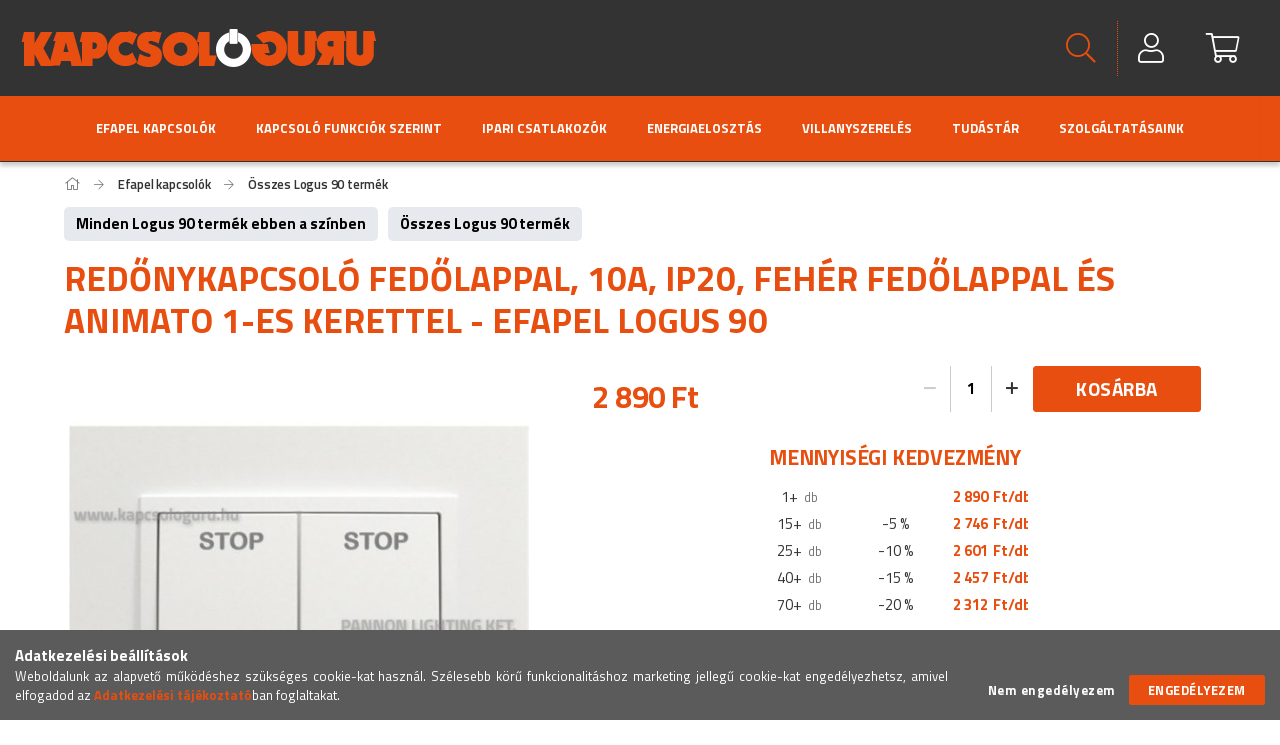

--- FILE ---
content_type: text/html; charset=UTF-8
request_url: https://kapcsologuru.hu/DIZ-EFAPEL_21290_90613_TBR_TBB/Redonykapcsolo-fedolappal-10A-IP20-feher-EFAPEL-21
body_size: 30200
content:
<!DOCTYPE html>
<html lang="hu">
<head>
    <meta content="width=device-width, initial-scale=1.0" name="viewport" />
    <link href="https://fonts.googleapis.com/css2?family=Titillium+Web:wght@300;400;600;700&display=swap" rel="stylesheet">
    <meta charset="utf-8">
<meta name="description" content="Redőnykapcsoló fedőlappal, 10A, IP20, fehér fedőlappal és Animato 1-es kerettel - EFAPEL LOGUS 90, Redőnykapcsoló Fizikai ismertetője: Legtöbb esetben 2 billent">
<meta name="robots" content="index, follow">
<meta http-equiv="X-UA-Compatible" content="IE=Edge">
<meta property="og:site_name" content="KapcsolóGuru" />
<meta property="og:title" content="Redőnykapcsoló fedőlappal, 10A, IP20, fehér fedőlappal és An">
<meta property="og:description" content="Redőnykapcsoló fedőlappal, 10A, IP20, fehér fedőlappal és Animato 1-es kerettel - EFAPEL LOGUS 90, Redőnykapcsoló Fizikai ismertetője: Legtöbb esetben 2 billent">
<meta property="og:type" content="product">
<meta property="og:url" content="https://kapcsologuru.hu/DIZ-EFAPEL_21290_90613_TBR_TBB/Redonykapcsolo-fedolappal-10A-IP20-feher-EFAPEL-21">
<meta property="og:image" content="https://kapcsologuru.hu/img/25894/2129090613TBRTBB/2129090613TBRTBB.jpg">
<meta name="facebook-domain-verification" content="yer4y0brw49nt3z3kkcmidrz8kjiq8">
<meta name="google-site-verification" content="google-site-verification=Okt7lBWFgDsu5Z6__HEt">
<meta name="theme-color" content="#e84c0f">
<meta name="msapplication-TileColor" content="#e84c0f">
<meta name="mobile-web-app-capable" content="yes">
<meta name="apple-mobile-web-app-capable" content="yes">
<meta name="MobileOptimized" content="320">
<meta name="HandheldFriendly" content="true">

<title>Redőnykapcsoló fedőlappal, 10A, IP20, fehér fedőlappal és An</title>


<script>
var service_type="shop";
var shop_url_main="https://kapcsologuru.hu";
var actual_lang="hu";
var money_len="0";
var money_thousend=" ";
var money_dec=",";
var shop_id=25894;
var unas_design_url="https:"+"/"+"/"+"kapcsologuru.hu"+"/"+"!common_design"+"/"+"custom"+"/"+"kapcsologuru.unas.hu"+"/";
var unas_design_code='0';
var unas_base_design_code='1700';
var unas_design_ver=3;
var unas_design_subver=0;
var unas_shop_url='https://kapcsologuru.hu';
var responsive="yes";
var config_plus=new Array();
config_plus['cart_redirect']=1;
config_plus['money_type']='Ft';
config_plus['money_type_display']='Ft';
var lang_text=new Array();

var UNAS = UNAS || {};
UNAS.shop={"base_url":'https://kapcsologuru.hu',"domain":'kapcsologuru.hu',"username":'kapcsologuru.unas.hu',"id":25894,"lang":'hu',"currency_type":'Ft',"currency_code":'HUF',"currency_rate":'1',"currency_length":0,"base_currency_length":0,"canonical_url":'https://kapcsologuru.hu/DIZ-EFAPEL_21290_90613_TBR_TBB/Redonykapcsolo-fedolappal-10A-IP20-feher-EFAPEL-21'};
UNAS.design={"code":'0',"page":'artdet'};
UNAS.api_auth="151f65765f78f81e5d1961e40dcc3d7b";
UNAS.customer={"email":'',"id":0,"group_id":0,"without_registration":0};
UNAS.shop["category_id"]="625157";
UNAS.shop["sku"]="2129090613TBRTBB";
UNAS.shop["product_id"]="416489174";
UNAS.shop["only_private_customer_can_purchase"] = false;
 

UNAS.text = {
    "button_overlay_close": `Bezár`,
    "popup_window": `Felugró ablak`,
    "list": `lista`,
    "updating_in_progress": `frissítés folyamatban`,
    "updated": `frissítve`,
    "is_opened": `megnyitva`,
    "is_closed": `bezárva`,
    "deleted": `törölve`,
    "consent_granted": `hozzájárulás megadva`,
    "consent_rejected": `hozzájárulás elutasítva`,
    "field_is_incorrect": `mező hibás`,
    "error_title": `Hiba!`,
    "product_variants": `termék változatok`,
    "product_added_to_cart": `A termék a kosárba került`,
    "product_added_to_cart_with_qty_problem": `A termékből csak [qty_added_to_cart] [qty_unit] került kosárba`,
    "product_removed_from_cart": `A termék törölve a kosárból`,
    "reg_title_name": `Név`,
    "reg_title_company_name": `Cégnév`,
    "number_of_items_in_cart": `Kosárban lévő tételek száma`,
    "cart_is_empty": `A kosár üres`,
    "cart_updated": `A kosár frissült`
};


UNAS.text["delete_from_compare"]= `Törlés összehasonlításból`;
UNAS.text["comparison"]= `Összehasonlítás`;

UNAS.text["delete_from_favourites"]= `Törlés a kedvencek közül`;
UNAS.text["add_to_favourites"]= `Kedvencekhez`;






window.lazySizesConfig=window.lazySizesConfig || {};
window.lazySizesConfig.loadMode=1;
window.lazySizesConfig.loadHidden=false;

window.dataLayer = window.dataLayer || [];
function gtag(){dataLayer.push(arguments)};
gtag('js', new Date());
</script>

<script src="https://kapcsologuru.hu/!common_packages/jquery/jquery-3.2.1.js?mod_time=1759314983"></script>
<script src="https://kapcsologuru.hu/!common_packages/jquery/plugins/migrate/migrate.js?mod_time=1759314984"></script>
<script src="https://kapcsologuru.hu/!common_packages/jquery/plugins/tippy/popper-2.4.4.min.js?mod_time=1759314984"></script>
<script src="https://kapcsologuru.hu/!common_packages/jquery/plugins/tippy/tippy-bundle.umd.min.js?mod_time=1759314984"></script>
<script src="https://kapcsologuru.hu/!common_packages/jquery/plugins/autocomplete/autocomplete.js?mod_time=1759314983"></script>
<script src="https://kapcsologuru.hu/!common_packages/jquery/plugins/cookie/cookie.js?mod_time=1759314984"></script>
<script src="https://kapcsologuru.hu/!common_packages/jquery/plugins/tools/tools-1.2.7.js?mod_time=1759314984"></script>
<script src="https://kapcsologuru.hu/!common_packages/jquery/plugins/lazysizes/lazysizes.min.js?mod_time=1759314984"></script>
<script src="https://kapcsologuru.hu/!common_packages/jquery/own/shop_common/exploded/common.js?mod_time=1764831093"></script>
<script src="https://kapcsologuru.hu/!common_packages/jquery/own/shop_common/exploded/common_overlay.js?mod_time=1759314983"></script>
<script src="https://kapcsologuru.hu/!common_packages/jquery/own/shop_common/exploded/common_shop_popup.js?mod_time=1759314983"></script>
<script src="https://kapcsologuru.hu/!common_packages/jquery/own/shop_common/exploded/common_start_checkout.js?mod_time=1759314983"></script>
<script src="https://kapcsologuru.hu/!common_packages/jquery/own/shop_common/exploded/design_1500.js?mod_time=1759314983"></script>
<script src="https://kapcsologuru.hu/!common_packages/jquery/own/shop_common/exploded/function_change_address_on_order_methods.js?mod_time=1759314983"></script>
<script src="https://kapcsologuru.hu/!common_packages/jquery/own/shop_common/exploded/function_check_password.js?mod_time=1759314983"></script>
<script src="https://kapcsologuru.hu/!common_packages/jquery/own/shop_common/exploded/function_check_zip.js?mod_time=1767692285"></script>
<script src="https://kapcsologuru.hu/!common_packages/jquery/own/shop_common/exploded/function_compare.js?mod_time=1759314983"></script>
<script src="https://kapcsologuru.hu/!common_packages/jquery/own/shop_common/exploded/function_customer_addresses.js?mod_time=1759314983"></script>
<script src="https://kapcsologuru.hu/!common_packages/jquery/own/shop_common/exploded/function_delivery_point_select.js?mod_time=1759314983"></script>
<script src="https://kapcsologuru.hu/!common_packages/jquery/own/shop_common/exploded/function_favourites.js?mod_time=1759314983"></script>
<script src="https://kapcsologuru.hu/!common_packages/jquery/own/shop_common/exploded/function_infinite_scroll.js?mod_time=1759314983"></script>
<script src="https://kapcsologuru.hu/!common_packages/jquery/own/shop_common/exploded/function_language_and_currency_change.js?mod_time=1759314983"></script>
<script src="https://kapcsologuru.hu/!common_packages/jquery/own/shop_common/exploded/function_param_filter.js?mod_time=1764233415"></script>
<script src="https://kapcsologuru.hu/!common_packages/jquery/own/shop_common/exploded/function_postsale.js?mod_time=1759314983"></script>
<script src="https://kapcsologuru.hu/!common_packages/jquery/own/shop_common/exploded/function_product_print.js?mod_time=1759314983"></script>
<script src="https://kapcsologuru.hu/!common_packages/jquery/own/shop_common/exploded/function_product_subscription.js?mod_time=1759314983"></script>
<script src="https://kapcsologuru.hu/!common_packages/jquery/own/shop_common/exploded/function_recommend.js?mod_time=1759314983"></script>
<script src="https://kapcsologuru.hu/!common_packages/jquery/own/shop_common/exploded/function_saved_cards.js?mod_time=1759314983"></script>
<script src="https://kapcsologuru.hu/!common_packages/jquery/own/shop_common/exploded/function_saved_filter_delete.js?mod_time=1759314983"></script>
<script src="https://kapcsologuru.hu/!common_packages/jquery/own/shop_common/exploded/function_search_smart_placeholder.js?mod_time=1759314983"></script>
<script src="https://kapcsologuru.hu/!common_packages/jquery/own/shop_common/exploded/function_vote.js?mod_time=1759314983"></script>
<script src="https://kapcsologuru.hu/!common_packages/jquery/own/shop_common/exploded/page_cart.js?mod_time=1767791927"></script>
<script src="https://kapcsologuru.hu/!common_packages/jquery/own/shop_common/exploded/page_customer_addresses.js?mod_time=1768291153"></script>
<script src="https://kapcsologuru.hu/!common_packages/jquery/own/shop_common/exploded/page_order_checkout.js?mod_time=1759314983"></script>
<script src="https://kapcsologuru.hu/!common_packages/jquery/own/shop_common/exploded/page_order_details.js?mod_time=1759314983"></script>
<script src="https://kapcsologuru.hu/!common_packages/jquery/own/shop_common/exploded/page_order_methods.js?mod_time=1760086915"></script>
<script src="https://kapcsologuru.hu/!common_packages/jquery/own/shop_common/exploded/page_order_return.js?mod_time=1759314983"></script>
<script src="https://kapcsologuru.hu/!common_packages/jquery/own/shop_common/exploded/page_order_send.js?mod_time=1759314983"></script>
<script src="https://kapcsologuru.hu/!common_packages/jquery/own/shop_common/exploded/page_order_subscriptions.js?mod_time=1759314983"></script>
<script src="https://kapcsologuru.hu/!common_packages/jquery/own/shop_common/exploded/page_order_verification.js?mod_time=1759314983"></script>
<script src="https://kapcsologuru.hu/!common_packages/jquery/own/shop_common/exploded/page_product_details.js?mod_time=1759314983"></script>
<script src="https://kapcsologuru.hu/!common_packages/jquery/own/shop_common/exploded/page_product_list.js?mod_time=1759314983"></script>
<script src="https://kapcsologuru.hu/!common_packages/jquery/own/shop_common/exploded/page_product_reviews.js?mod_time=1759314983"></script>
<script src="https://kapcsologuru.hu/!common_packages/jquery/own/shop_common/exploded/page_reg.js?mod_time=1759314983"></script>
<script src="https://kapcsologuru.hu/!common_packages/jquery/plugins/hoverintent/hoverintent.js?mod_time=1759314984"></script>
<script src="https://kapcsologuru.hu/!common_packages/jquery/own/shop_tooltip/shop_tooltip.js?mod_time=1759314983"></script>
<script src="https://kapcsologuru.hu/!common_packages/jquery/plugins/responsive_menu/responsive_menu-unas.js?mod_time=1759314984"></script>
<script src="https://kapcsologuru.hu/!common_packages/jquery/plugins/slick/slick.min.js?mod_time=1759314984"></script>
<script src="https://kapcsologuru.hu/!common_design/base/001700/main.js?mod_time=1759314986"></script>
<script src="https://kapcsologuru.hu/!common_packages/jquery/plugins/photoswipe/photoswipe.min.js?mod_time=1759314984"></script>
<script src="https://kapcsologuru.hu/!common_packages/jquery/plugins/photoswipe/photoswipe-ui-default.min.js?mod_time=1759314984"></script>

<link href="https://kapcsologuru.hu/temp/shop_25894_6cba4ba4effedd0cb69c613d664f6906.css?mod_time=1769347281" rel="stylesheet" type="text/css">

<link href="https://kapcsologuru.hu/DIZ-EFAPEL_21290_90613_TBR_TBB/Redonykapcsolo-fedolappal-10A-IP20-feher-EFAPEL-21" rel="canonical">
<link rel="apple-touch-icon" href="https://kapcsologuru.hu/shop_ordered/25894/pic/favi72.png" sizes="72x72">
<link rel="apple-touch-icon" href="https://kapcsologuru.hu/shop_ordered/25894/pic/favi114.png" sizes="114x114">
<link rel="apple-touch-icon" href="https://kapcsologuru.hu/shop_ordered/25894/pic/favi152.png" sizes="152x152">
<link rel="apple-touch-icon" href="https://kapcsologuru.hu/shop_ordered/25894/pic/favi167.png" sizes="167x167">
<link rel="apple-touch-icon" href="https://kapcsologuru.hu/shop_ordered/25894/pic/favi180.png" sizes="180x180">
<link id="favicon-16x16" rel="icon" type="image/png" href="https://kapcsologuru.hu/shop_ordered/25894/pic/favi16.png" sizes="16x16">
<link id="favicon-32x32" rel="icon" type="image/png" href="https://kapcsologuru.hu/shop_ordered/25894/pic/favi32.png" sizes="32x32">
<link id="favicon-96x96" rel="icon" type="image/png" href="https://kapcsologuru.hu/shop_ordered/25894/pic/favi96.png" sizes="96x96">
<link id="favicon-192x192" rel="icon" type="image/png" href="https://kapcsologuru.hu/shop_ordered/25894/pic/favi192.png" sizes="192x192">
<script>
        var google_consent=1;
    
        gtag('consent', 'default', {
           'ad_storage': 'granted',
           'ad_user_data': 'granted',
           'ad_personalization': 'granted',
           'analytics_storage': 'granted',
           'functionality_storage': 'granted',
           'personalization_storage': 'granted',
           'security_storage': 'granted'
        });

    
        gtag('consent', 'update', {
           'ad_storage': 'granted',
           'ad_user_data': 'granted',
           'ad_personalization': 'granted',
           'analytics_storage': 'granted',
           'functionality_storage': 'granted',
           'personalization_storage': 'granted',
           'security_storage': 'granted'
        });

        </script>
    <script async src="https://www.googletagmanager.com/gtag/js?id=G-G579F5L2XS"></script>    <script>
    gtag('config', 'G-G579F5L2XS');

        </script>
        <script>
    var google_analytics=1;

                gtag('event', 'view_item', {
              "currency": "HUF",
              "value": '2890',
              "items": [
                  {
                      "item_id": "2129090613TBRTBB",
                      "item_name": "Redőnykapcsoló fedőlappal, 10A, IP20, fehér fedőlappal és Animato 1-es kerettel - EFAPEL LOGUS 90",
                      "item_category": "Efapel kapcsolók/ Összes Logus 90 termék",
                      "price": '2890'
                  }
              ],
              'non_interaction': true
            });
               </script>
           <script>
        gtag('config', 'AW-413070092',{'allow_enhanced_conversions':true});
                </script>
            <script>
        var google_ads=1;

                gtag('event','remarketing', {
            'ecomm_pagetype': 'product',
            'ecomm_prodid': ["2129090613TBRTBB"],
            'ecomm_totalvalue': 2890        });
            </script>
    
    <script>
    var facebook_pixel=1;
    /* <![CDATA[ */
        !function(f,b,e,v,n,t,s){if(f.fbq)return;n=f.fbq=function(){n.callMethod?
            n.callMethod.apply(n,arguments):n.queue.push(arguments)};if(!f._fbq)f._fbq=n;
            n.push=n;n.loaded=!0;n.version='2.0';n.queue=[];t=b.createElement(e);t.async=!0;
            t.src=v;s=b.getElementsByTagName(e)[0];s.parentNode.insertBefore(t,s)}(window,
                document,'script','//connect.facebook.net/en_US/fbevents.js');

        fbq('init', ' 247505786926320');
                fbq('track', 'PageView', {}, {eventID:'PageView.aXY0izPUwLJbtAmaOmHAegAAPDw'});
        
        fbq('track', 'ViewContent', {
            content_name: 'Redőnykapcsoló fedőlappal, 10A, IP20, fehér fedőlappal és Animato 1-es kerettel - EFAPEL LOGUS 90',
            content_category: 'Efapel kapcsolók >  Összes Logus 90 termék',
            content_ids: ['2129090613TBRTBB'],
            contents: [{'id': '2129090613TBRTBB', 'quantity': '1'}],
            content_type: 'product',
            value: 2890,
            currency: 'HUF'
        }, {eventID:'ViewContent.aXY0izPUwLJbtAmaOmHAegAAPDw'});

        
        $(document).ready(function() {
            $(document).on("addToCart", function(event, product_array){
                facebook_event('AddToCart',{
					content_name: product_array.name,
					content_category: product_array.category,
					content_ids: [product_array.sku],
					contents: [{'id': product_array.sku, 'quantity': product_array.qty}],
					content_type: 'product',
					value: product_array.price,
					currency: 'HUF'
				}, {eventID:'AddToCart.' + product_array.event_id});
            });

            $(document).on("addToFavourites", function(event, product_array){
                facebook_event('AddToWishlist', {
                    content_ids: [product_array.sku],
                    content_type: 'product'
                }, {eventID:'AddToFavourites.' + product_array.event_id});
            });
        });

    /* ]]> */
    </script>
<script>
(function(i,s,o,g,r,a,m){i['BarionAnalyticsObject']=r;i[r]=i[r]||function(){
    (i[r].q=i[r].q||[]).push(arguments)},i[r].l=1*new Date();a=s.createElement(o),
    m=s.getElementsByTagName(o)[0];a.async=1;a.src=g;m.parentNode.insertBefore(a,m)
})(window, document, 'script', 'https://pixel.barion.com/bp.js', 'bp');
                    
bp('init', 'addBarionPixelId', 'BP-rgmgKn74RO-72');
</script>
<noscript><img height='1' width='1' style='display:none' alt='' src='https://pixel.barion.com/a.gif?__ba_pixel_id=BP-rgmgKn74RO-72&ev=contentView&noscript=1'/></noscript>

	<!-- Hotjar Tracking Code-->
	<script>
		(function(h,o,t,j,a,r){
			h.hj=h.hj||function(){(h.hj.q=h.hj.q||[]).push(arguments)};
			h._hjSettings={hjid:5354003,hjsv:6};
			a=o.getElementsByTagName('head')[0];
			r=o.createElement('script');r.async=1;
			r.src=t+h._hjSettings.hjid+j+h._hjSettings.hjsv;
			a.appendChild(r);
		})(window,document,'//static.hotjar.com/c/hotjar-','.js?sv=');
	</script>


	<script>
		(function(c,l,a,r,i,t,y){
			c[a]=c[a]||function(){(c[a].q=c[a].q||[]).push(arguments)};
			t=l.createElement(r);t.async=1;t.src="https://www.clarity.ms/tag/"+i;
			y=l.getElementsByTagName(r)[0];y.parentNode.insertBefore(t,y);
		})(window, document, "clarity", "script", "v5dcmfv30w");
		UNAS.onGrantConsent(function(){
		    window.clarity("consent")
		});
	</script>


<!-- MailChimp Script Code-->
<script id="mcjs">
    !function(c,h,i,m,p){
        m=c.createElement(h),p=c.getElementsByTagName(h)[0],m.async=1,m.src=i,p.parentNode.insertBefore(m,p)
    }
    (document,"script","https://chimpstatic.com/mcjs-connected/js/users/84e73f4e5a6665c7d115d7545/9b48dd4da7dfe4fcf6751ca9c.js");
</script>

    
    
</head>

<body class='design_ver3' id="ud_shop_artdet">
    <div id="fb-root"></div>
    <script>
        window.fbAsyncInit = function() {
            FB.init({
                xfbml            : true,
                version          : 'v22.0'
            });
        };
    </script>
    <script async defer crossorigin="anonymous" src="https://connect.facebook.net/hu_HU/sdk.js"></script>
    <div id="image_to_cart" style="display:none; position:absolute; z-index:100000;"></div>
<div class="overlay_common overlay_warning" id="overlay_cart_add"></div>
<script>$(document).ready(function(){ overlay_init("cart_add",{"onBeforeLoad":false}); });</script>
<div id="overlay_login_outer"></div>	
	<script>
	$(document).ready(function(){
	    var login_redir_init="";

		$("#overlay_login_outer").overlay({
			onBeforeLoad: function() {
                var login_redir_temp=login_redir_init;
                if (login_redir_act!="") {
                    login_redir_temp=login_redir_act;
                    login_redir_act="";
                }

									$.ajax({
						type: "GET",
						async: true,
						url: "https://kapcsologuru.hu/shop_ajax/ajax_popup_login.php",
						data: {
							shop_id:"25894",
							lang_master:"hu",
                            login_redir:login_redir_temp,
							explicit:"ok",
							get_ajax:"1"
						},
						success: function(data){
							$("#overlay_login_outer").html(data);
							if (unas_design_ver >= 5) $("#overlay_login_outer").modal('show');
							$('#overlay_login1 input[name=shop_pass_login]').keypress(function(e) {
								var code = e.keyCode ? e.keyCode : e.which;
								if(code.toString() == 13) {		
									document.form_login_overlay.submit();		
								}	
							});	
						}
					});
								},
			top: 50,
			mask: {
	color: "#000000",
	loadSpeed: 200,
	maskId: "exposeMaskOverlay",
	opacity: 0.7
},
			closeOnClick: (config_plus['overlay_close_on_click_forced'] === 1),
			onClose: function(event, overlayIndex) {
				$("#login_redir").val("");
			},
			load: false
		});
		
			});
	function overlay_login() {
		$(document).ready(function(){
			$("#overlay_login_outer").overlay().load();
		});
	}
	function overlay_login_remind() {
        if (unas_design_ver >= 5) {
            $("#overlay_remind").overlay().load();
        } else {
            $(document).ready(function () {
                $("#overlay_login_outer").overlay().close();
                setTimeout('$("#overlay_remind").overlay().load();', 250);
            });
        }
	}

    var login_redir_act="";
    function overlay_login_redir(redir) {
        login_redir_act=redir;
        $("#overlay_login_outer").overlay().load();
    }
	</script>  
	<div class="overlay_common overlay_info" id="overlay_remind"></div>
<script>$(document).ready(function(){ overlay_init("remind",[]); });</script>

	<script>
    	function overlay_login_error_remind() {
		$(document).ready(function(){
			load_login=0;
			$("#overlay_error").overlay().close();
			setTimeout('$("#overlay_remind").overlay().load();', 250);	
		});
	}
	</script>  
	<div class="overlay_common overlay_info" id="overlay_newsletter"></div>
<script>$(document).ready(function(){ overlay_init("newsletter",[]); });</script>

<script>
function overlay_newsletter() {
    $(document).ready(function(){
        $("#overlay_newsletter").overlay().load();
    });
}
</script>
<div class="overlay_common overlay_error" id="overlay_script"></div>
<script>$(document).ready(function(){ overlay_init("script",[]); });</script>
    <script>
    $(document).ready(function() {
        $.ajax({
            type: "GET",
            url: "https://kapcsologuru.hu/shop_ajax/ajax_stat.php",
            data: {master_shop_id:"25894",get_ajax:"1"}
        });
    });
    </script>
    

<div id="container" class="page_shop_artdet_2129090613TBRTBB page-nobox"> 
	

    <header class="header js-header">
        <div class="header-container container usn">
			<!-- els� sor -->
            <div class="header-inner d-flex no-gutters align-items-center justify-content-between kapcshead_gray">
                




    

    
        <div class="js-element header_logo_img-container col-auto pr-3 flex-shrink-1 header-logo" data-element-name="header_logo">
            
            <div class="header_logo_1_img-wrapper">
                
                    <a href="https://kapcsologuru.hu/">
                    <picture>
                        
                        <source media="(max-width: 479.8px)" srcset="https://kapcsologuru.hu/main_pic/space.gif" data-srcset="https://kapcsologuru.hu/!common_design/custom/kapcsologuru.unas.hu/element/layout_hu_header_logo-200x50_1_default.png?time=1608914009">
                        <source media="(max-width: 767.8px)" srcset="https://kapcsologuru.hu/main_pic/space.gif" data-srcset="https://kapcsologuru.hu/!common_design/custom/kapcsologuru.unas.hu/element/layout_hu_header_logo-200x50_1_default.png?time=1608914009">
                        <source media="(max-width: 1023.8px)" srcset="https://kapcsologuru.hu/main_pic/space.gif" data-srcset="https://kapcsologuru.hu/!common_design/custom/kapcsologuru.unas.hu/element/layout_hu_header_logo-200x50_1_default.png?time=1608914009">
                        <img width="357" height="43" class="lazyload" src="https://kapcsologuru.hu/main_pic/space.gif" data-src="https://kapcsologuru.hu/!common_design/custom/kapcsologuru.unas.hu/element/layout_hu_header_logo-200x50_1_default.png?time=1608914009" alt="">
                    </picture></a>
                    
                
            </div>
            
        </div>
    

				<!-- shop �s keres�s -->
                <div class="col-auto header-buttons align-self-stretch d-flex no-gutters justify-content-end align-items-center">
                    <div class="search js-dropdown-container d-flex align-items-center align-self-stretch">
    <button class="search__btn header-btn js-dropdown--btn dropdown--btn">
        <span class="search__icon icon--search header-icon"></span>
    </button>
    <div class="search__content-wrap js-dropdown--content dropdown--content">
        <div id='box_search_content' class="position-relative">
            <form name='form_include_search' id='form_include_search' action='https://kapcsologuru.hu/shop_search.php' method='get' class='d-flex'>
                <input name="search" id="box_search_input" type="text" pattern=".{3,100}" maxlength="100" class="text_small ac_input" placeholder="Keresés" autocomplete="off" required>
                <div class='search__search-btn-outer'>
                    <button class='search__search-btn btn--text text-center icon--arrow-right' type='submit'></button>
                </div>
                <div class="search__loading">
                    <div class="loading-spinner--small"></div>
                </div>
            </form>
            <div class="search__detailed">
                <a href="https://kapcsologuru.hu/shop_searchcomplex.php">Részletes keresés</a>
            </div>
            <div class="ac_results"></div>
        </div>
    </div>
</div>


                    


    
        <div class="profile js-dropdown-container d-flex align-items-center align-self-stretch">
            <button class="profile__btn header-btn js-profile-btn js-dropdown--btn dropdown--btn" aria-label="Profil" id="profile__btn">
                <span class="profile__btn-icon header-icon icon--head"></span>
            </button>
            

            
                <div class="profile__dropdown dropdown--content dropdown--content-r js-dropdown--content">
                    

                    

                        <form name="form_login" action="https://kapcsologuru.hu/shop_logincheck.php" method="post"><input name="file_back" type="hidden" value="/DIZ-EFAPEL_21290_90613_TBR_TBB/Redonykapcsolo-fedolappal-10A-IP20-feher-EFAPEL-21"><input type="hidden" name="login_redir" value="" id="login_redir">
                        <div class="login-box__form-inner border-bottom py-3 px-4">
                             <input name="shop_user_login" id="shop_user_login" type="text" maxlength="100" class="mb-3" placeholder="Email" autocapitalize="off">
                             <input name="shop_pass_login" id="shop_pass_login" type="password" maxlength="100" class="mb-3" placeholder="Jelszó" autocapitalize="off">

                            <div class="login-box__login-buttons d-flex mb-3">
                                

                                
                                <button class="flex-grow-1 btn btn--primary" type="submit">Belép</button>
                            </div>
                        </div>
                        </form>

                        <div class="login-box__other-buttons pt-4 px-4">
                            
                            <div class="btn-wrap">
                                <button type="button" class="login-box__remind-btn btn--link" onclick="overlay_login_remind()">Elfelejtettem a jelszavamat</button>
                            </div>
                            
                            <div class="btn-wrap">
                                <a class="login-box__reg-btn btn btn--link" href="https://kapcsologuru.hu/shop_reg.php?no_reg=0">Regisztráció</a>
                            </div>
                        </div>
                    
				</div>
            
        </div>
    

                    


    <div id='box_cart_content' class='cart d-flex align-items-center align-self-stretch js-dropdown-container'>



<button class="cart-box__btn header-btn js-dropdown--btn dropdown--btn ">
    <span class="cart-box__btn-icon header-icon icon--cart">
        
    </span>
</button>
<div class='dropdown--content dropdown--content-r js-dropdown--content cart-box__dropdown '>

    

    
        <div class="cart-box__empty">
            
                <span class='cart-box__empty-text'>A kosár üres.</span>
            

            

            <a class="cart-box__jump-to-products-btn btn--link color--primary" href="https://kapcsologuru.hu/sct/0/">Vásárláshoz kattints ide!</a>

        </div>
    
</div>





</div>


                    <div class="lang-and-cur js-lang-and-cur js-dropdown-container align-items-center align-self-stretch">
                        <button class="lang-and-cur__btn header-btn js-dropdown--btn dropdown--btn">
                            <span class="lang-and-cur__btn-icon icon--globe header-icon"></span>
                        </button>
                        <div class="lang-and-cur__dropdown dropdown--content dropdown--content-r js-dropdown--content text-center">
                            <div class="lang">
                                <div class="lang__content py-3"></div>
                            </div>
                            <div class="currency">
                                <div class="currency__content pt-3"></div>
                            </div>
                        </div>
                    </div>
                </div>
				<!-- shop �s keres�s v�ge -->
            </div>
			<!-- els� sor v�ge -->
			<!-- m�sodik sor -->
			<div class="header-inner d-flex no-gutters align-items-center justify-content-between kapcshead_orange">
                <!-- men� -->
				<div class="col header-menus px-4 align-self-stretch d-none d-xl-block">
                    <div class="main-menu h-100 text-center">
                        <ul class="main-menu__list d-xl-inline-flex align-items-center h-100">
                            




    <li class='cat-box__item cat-box__item-level-0 has-item js-cat-menu-598430  cat-dropdown--wide'>
        <a class='cat-box__name' href='https://kapcsologuru.hu/Efapel-kapcsolo-csaladok'
            >
           <div class="cat-box__name-text line-clamp--3-12">Efapel kapcsolók</div>
        </a>
    

        <div class="cat-box__level-0 drop-shadow-b no-gutters has-banner">
            
                <div class="col row cat-box__inner-levels">
                    
<div class="cat-box__level-1 mb-4">
    <a class="cat-box__level-1-name d-block line-height-12 js-cat-menu-625157" href="https://kapcsologuru.hu/Kapcsolo-gyartok-szerint/Efapel-Logus-90/Komplett-termekek/-osszes-Logus-90-termek">
         Összes Logus 90 termék

        
    </a>
    
</div>

<div class="cat-box__level-1 mb-4">
    <a class="cat-box__level-1-name d-block line-height-12 js-cat-menu-111810" href="https://kapcsologuru.hu/Logus-90-szinek-szerint">
        Logus 90 színek szerint

        
    </a>
    
        



<div class="cat-box__level-2 pt-2">

    
        <a class="cat-box__level-2-name line-height-12 d-block js-cat-menu-279902" href="https://kapcsologuru.hu/Feher-szerelvenyek">Fehér szerelvények</a>
    
        <a class="cat-box__level-2-name line-height-12 d-block js-cat-menu-675889" href="https://kapcsologuru.hu/Fekete-szerelvenyek">Fekete szerelvények</a>
    
        <a class="cat-box__level-2-name line-height-12 d-block js-cat-menu-519358" href="https://kapcsologuru.hu/Szurke-szerelvenyek">Szürke szerelvények</a>
    
        <a class="cat-box__level-2-name line-height-12 d-block js-cat-menu-800801" href="https://kapcsologuru.hu/Barna-szerelvenyek">Barna szerelvények</a>
    
        <a class="cat-box__level-2-name line-height-12 d-block js-cat-menu-781217" href="https://kapcsologuru.hu/Arany-szerelvenyek">Arany szerelvények</a>
    

    
        <a class="cat-box__more-btn text-muted btn--text d-block icon--a-chevron-right icon--sm" href="https://kapcsologuru.hu/Logus-90-szinek-szerint">Több</a>
    

</div>

    
</div>

<div class="cat-box__level-1 mb-4">
    <a class="cat-box__level-1-name d-block line-height-12 js-cat-menu-738419" href="https://kapcsologuru.hu/LOGUS-90-Anyag-szerint">
        Logus 90 Anyag szerint

        
    </a>
    
        



<div class="cat-box__level-2 pt-2">

    
        <a class="cat-box__level-2-name line-height-12 d-block js-cat-menu-669866" href="https://kapcsologuru.hu/BASE-Egyszeru-muanyag-kerettel">BASE - Egyszerű műanyag kerettel</a>
    
        <a class="cat-box__level-2-name line-height-12 d-block js-cat-menu-647273" href="https://kapcsologuru.hu/AQUARELLA-Ivelt-muanyag-kerettel">AQUARELLA - Ívelt műanyag kerettel</a>
    
        <a class="cat-box__level-2-name line-height-12 d-block js-cat-menu-512044" href="https://kapcsologuru.hu/ANIMATO-Szogletes-muanyag-kerettel">ANIMATO - Szögletes műanyag kerettel</a>
    
        <a class="cat-box__level-2-name line-height-12 d-block js-cat-menu-402373" href="https://kapcsologuru.hu/CRYSTAL-Uveg-kerettel">CRYSTAL - Üveg kerettel</a>
    
        <a class="cat-box__level-2-name line-height-12 d-block js-cat-menu-247280" href="https://kapcsologuru.hu/METALLO-Fem-kerettel">METALLO - Fém kerettel</a>
    

    
        <a class="cat-box__more-btn text-muted btn--text d-block icon--a-chevron-right icon--sm" href="https://kapcsologuru.hu/LOGUS-90-Anyag-szerint">Több</a>
    

</div>

    
</div>

<div class="cat-box__level-1 mb-4">
    <a class="cat-box__level-1-name d-block line-height-12 js-cat-menu-920295" href="https://kapcsologuru.hu/Kapcsolo-gyartok-szerint/Efapel-Logus-90/Komplett-termekek/Logus-90-dizajn-szerint">
        Logus 90 katalógus szerint

        
    </a>
    
        



<div class="cat-box__level-2 pt-2">

    
        <a class="cat-box__level-2-name line-height-12 d-block js-cat-menu-543514" href="https://kapcsologuru.hu/Kapcsolo-gyartok-szerint/Efapel-Logus-90/Komplett-termekek/Logus-90-dizajn-szerint/CRYSTAL-jegfeher-fedolap-uveg-keret--TCG">CRYSTAL jégfehér fedőlap, üveg keret (TCG)</a>
    
        <a class="cat-box__level-2-name line-height-12 d-block js-cat-menu-871897" href="https://kapcsologuru.hu/Kapcsolo-gyartok-szerint/Efapel-Logus-90/Komplett-termekek/Logus-90-dizajn-szerint/CRYSTAL-gyongyhazfeher-fedolap-uveg-keret--TCP">CRYSTAL gyöngyházfehér fedőlap, üveg keret (TCP)</a>
    
        <a class="cat-box__level-2-name line-height-12 d-block js-cat-menu-606592" href="https://kapcsologuru.hu/Kapcsolo-gyartok-szerint/Efapel-Logus-90/Komplett-termekek/Logus-90-dizajn-szerint/CRYSTAL-aluminium-fedolap-uveg-keret--TCA">CRYSTAL alumínium fedőlap, üveg keret (TCA)</a>
    
        <a class="cat-box__level-2-name line-height-12 d-block js-cat-menu-439982" href="https://kapcsologuru.hu/Kapcsolo-gyartok-szerint/Efapel-Logus-90/Komplett-termekek/Logus-90-dizajn-szerint/CRYSTAL-szurke-fedolap-uveg-keret--TCS">CRYSTAL szürke fedőlap, üveg keret (TCS)</a>
    
        <a class="cat-box__level-2-name line-height-12 d-block js-cat-menu-179408" href="https://kapcsologuru.hu/Kapcsolo-gyartok-szerint/Efapel-Logus-90/Komplett-termekek/Logus-90-dizajn-szerint/CRYSTAL-jegfeher-fedolap-fekete-uveg-keret--TEG">CRYSTAL jégfehér fedőlap, fekete üveg keret (TEG)</a>
    

    
        <a class="cat-box__more-btn text-muted btn--text d-block icon--a-chevron-right icon--sm" href="https://kapcsologuru.hu/Kapcsolo-gyartok-szerint/Efapel-Logus-90/Komplett-termekek/Logus-90-dizajn-szerint">Több</a>
    

</div>

    
</div>

<div class="cat-box__level-1 mb-4">
    <a class="cat-box__level-1-name d-block line-height-12 js-cat-menu-822601" href="https://kapcsologuru.hu/Kapcsolo-gyartok-szerint/Efapel-Logus-90/Szerelvenyek">
        Logus 90 Szerelvények

        
    </a>
    
        



<div class="cat-box__level-2 pt-2">

    
        <a class="cat-box__level-2-name line-height-12 d-block js-cat-menu-467104" href="https://kapcsologuru.hu/Kapcsolo-gyartok-szerint/Efapel-Logus-90/Szerelvenyek/Kapcsolo">Kapcsoló</a>
    
        <a class="cat-box__level-2-name line-height-12 d-block js-cat-menu-381098" href="https://kapcsologuru.hu/Kapcsolo-gyartok-szerint/Efapel-Logus-90/Szerelvenyek/Dugalj">Dugalj</a>
    
        <a class="cat-box__level-2-name line-height-12 d-block js-cat-menu-412765" href="https://kapcsologuru.hu/Kapcsolo-gyartok-szerint/Efapel-Logus-90/Szerelvenyek/Egyeb">Egyéb</a>
    
        <a class="cat-box__level-2-name line-height-12 d-block js-cat-menu-360900" href="https://kapcsologuru.hu/Kapcsolo-gyartok-szerint/Efapel-Logus-90/Szerelvenyek/Fenyeroszabalyozo">Fényerőszabályozó</a>
    
        <a class="cat-box__level-2-name line-height-12 d-block js-cat-menu-593380" href="https://kapcsologuru.hu/Kapcsolo-gyartok-szerint/Efapel-Logus-90/Szerelvenyek/TV-informatika">TV-informatika</a>
    

    
        <a class="cat-box__more-btn text-muted btn--text d-block icon--a-chevron-right icon--sm" href="https://kapcsologuru.hu/Kapcsolo-gyartok-szerint/Efapel-Logus-90/Szerelvenyek">Több</a>
    

</div>

    
</div>

<div class="cat-box__level-1 mb-4">
    <a class="cat-box__level-1-name d-block line-height-12 js-cat-menu-126293" href="https://kapcsologuru.hu/Kapcsolo-gyartok-szerint/Efapel-Logus-90/Fedolapok">
        Logus 90 Fedőlapok

        
    </a>
    
        



<div class="cat-box__level-2 pt-2">

    
        <a class="cat-box__level-2-name line-height-12 d-block js-cat-menu-298715" href="https://kapcsologuru.hu/Kapcsolo-gyartok-szerint/Efapel-Logus-90/Fedolapok/Kapcsolo-fedolapok">Kapcsoló fedőlapok</a>
    
        <a class="cat-box__level-2-name line-height-12 d-block js-cat-menu-107960" href="https://kapcsologuru.hu/Kapcsolo-gyartok-szerint/Efapel-Logus-90/Fedolapok/Klima-es-legtechnika-fedolapok">Klíma-, és légtechnika fedőlapok</a>
    
        <a class="cat-box__level-2-name line-height-12 d-block js-cat-menu-363063" href="https://kapcsologuru.hu/Kapcsolo-gyartok-szerint/Efapel-Logus-90/Fedolapok/Dugalj-fedolapok">Dugalj fedőlapok</a>
    
        <a class="cat-box__level-2-name line-height-12 d-block js-cat-menu-202043" href="https://kapcsologuru.hu/Kapcsolo-gyartok-szerint/Efapel-Logus-90/Fedolapok/Egyeb-fedolapok">Egyéb fedőlapok</a>
    
        <a class="cat-box__level-2-name line-height-12 d-block js-cat-menu-318079" href="https://kapcsologuru.hu/Kapcsolo-gyartok-szerint/Efapel-Logus-90/Fedolapok/TV-informatika-fedolapok">TV-informatika fedőlapok</a>
    

    
        <a class="cat-box__more-btn text-muted btn--text d-block icon--a-chevron-right icon--sm" href="https://kapcsologuru.hu/Kapcsolo-gyartok-szerint/Efapel-Logus-90/Fedolapok">Több</a>
    

</div>

    
</div>

<div class="cat-box__level-1 mb-4">
    <a class="cat-box__level-1-name d-block line-height-12 js-cat-menu-103339" href="https://kapcsologuru.hu/Kapcsolo-gyartok-szerint/Efapel-Logus-90/Dekor-keretek">
        Logus 90 Dekor keretek

        
    </a>
    
        



<div class="cat-box__level-2 pt-2">

    
        <a class="cat-box__level-2-name line-height-12 d-block js-cat-menu-344310" href="https://kapcsologuru.hu/Kapcsolo-gyartok-szerint/Efapel-Logus-90/Dekor-keretek/Base">Base</a>
    
        <a class="cat-box__level-2-name line-height-12 d-block js-cat-menu-250884" href="https://kapcsologuru.hu/Kapcsolo-gyartok-szerint/Efapel-Logus-90/Dekor-keretek/Aquarella">Aquarella</a>
    
        <a class="cat-box__level-2-name line-height-12 d-block js-cat-menu-766149" href="https://kapcsologuru.hu/Kapcsolo-gyartok-szerint/Efapel-Logus-90/Dekor-keretek/Animato">Animato</a>
    
        <a class="cat-box__level-2-name line-height-12 d-block js-cat-menu-500933" href="https://kapcsologuru.hu/Kapcsolo-gyartok-szerint/Efapel-Logus-90/Dekor-keretek/Crystal">Crystal</a>
    
        <a class="cat-box__level-2-name line-height-12 d-block js-cat-menu-849027" href="https://kapcsologuru.hu/Kapcsolo-gyartok-szerint/Efapel-Logus-90/Dekor-keretek/Metallo">Metallo</a>
    

    
        <a class="cat-box__more-btn text-muted btn--text d-block icon--a-chevron-right icon--sm" href="https://kapcsologuru.hu/Kapcsolo-gyartok-szerint/Efapel-Logus-90/Dekor-keretek">Több</a>
    

</div>

    
</div>

<div class="cat-box__level-1 mb-4">
    <a class="cat-box__level-1-name d-block line-height-12 js-cat-menu-642592" href="https://kapcsologuru.hu/Kapcsolo-gyartok-szerint/Efapel-Logus-90/Kiegeszitok">
        Logus 90 Kiegészítők

        
    </a>
    
</div>

<div class="cat-box__level-1 mb-4">
    <a class="cat-box__level-1-name d-block line-height-12 js-cat-menu-878735" href="https://kapcsologuru.hu/Kapcsolo-gyartok-szerint/Efapel-Waterproof-48">
        Waterproof 48 - Falon kívüli

        
    </a>
    
        



<div class="cat-box__level-2 pt-2">

    
        <a class="cat-box__level-2-name line-height-12 d-block js-cat-menu-914677" href="https://kapcsologuru.hu/Kapcsolo-gyartok-szerint/Efapel-Waterproof-48/Kapcsolok">Kapcsolók</a>
    
        <a class="cat-box__level-2-name line-height-12 d-block js-cat-menu-258333" href="https://kapcsologuru.hu/Kapcsolo-gyartok-szerint/Efapel-Waterproof-48/Dugaljak">Dugaljak</a>
    
        <a class="cat-box__level-2-name line-height-12 d-block js-cat-menu-717451" href="https://kapcsologuru.hu/Kapcsolo-gyartok-szerint/Efapel-Waterproof-48/Klima-es-legtechnika">Klíma-, és légtechnika</a>
    

    

</div>

    
</div>

                </div>
                
                <div class="col-auto cat-box__banner">
                    <p><img src="https://kapcsologuru.hu/shop_ordered/25894/pic/WEBAPPicon.png" width="600" height="977" alt="" /></p>
                </div>
                
            

            
        </div>

    
    </li>

    <li class='cat-box__item cat-box__item-level-0 has-item js-cat-menu-375363  cat-dropdown--wide'>
        <a class='cat-box__name' href='https://kapcsologuru.hu/Kapcsolo-funkciok-szerint'
            >
           <div class="cat-box__name-text line-clamp--3-12">Kapcsoló funkciók szerint</div>
        </a>
    

        <div class="cat-box__level-0 drop-shadow-b no-gutters has-banner">
            
                <div class="col row cat-box__inner-levels">
                    
<div class="cat-box__level-1 mb-4">
    <a class="cat-box__level-1-name d-block line-height-12 js-cat-menu-945549" href="https://kapcsologuru.hu/Kapcsolo-funkciok-szerint/Kapcsolok">
        Kapcsolók

        
    </a>
    
        



<div class="cat-box__level-2 pt-2">

    
        <a class="cat-box__level-2-name line-height-12 d-block js-cat-menu-752575" href="https://kapcsologuru.hu/Kapcsolo-funkciok-szerint/Kapcsolok/Csillarkapcsolok">Csillárkapcsolók</a>
    
        <a class="cat-box__level-2-name line-height-12 d-block js-cat-menu-900346" href="https://kapcsologuru.hu/Kapcsolo-funkciok-szerint/Kapcsolok/Egypolusu-kapcsolok">Egypólusú kapcsolók</a>
    
        <a class="cat-box__level-2-name line-height-12 d-block js-cat-menu-551764" href="https://kapcsologuru.hu/Kapcsolo-funkciok-szerint/Kapcsolok/Fenyeroszabalyozok">Fényerőszabályozók</a>
    
        <a class="cat-box__level-2-name line-height-12 d-block js-cat-menu-450262" href="https://kapcsologuru.hu/Kapcsolo-funkciok-szerint/Kapcsolok/Keresztkapcsolok">Keresztkapcsolók</a>
    
        <a class="cat-box__level-2-name line-height-12 d-block js-cat-menu-158900" href="https://kapcsologuru.hu/Kapcsolo-funkciok-szerint/Kapcsolok/Ketpolusu-kapcsolok">Kétpólusú kapcsolók</a>
    

    
        <a class="cat-box__more-btn text-muted btn--text d-block icon--a-chevron-right icon--sm" href="https://kapcsologuru.hu/Kapcsolo-funkciok-szerint/Kapcsolok">Több</a>
    

</div>

    
</div>

<div class="cat-box__level-1 mb-4">
    <a class="cat-box__level-1-name d-block line-height-12 js-cat-menu-109321" href="https://kapcsologuru.hu/Kapcsolo-funkciok-szerint/Csatlakozo-aljzatok">
        Csatlakozó aljzatok

        
    </a>
    
        



<div class="cat-box__level-2 pt-2">

    
        <a class="cat-box__level-2-name line-height-12 d-block js-cat-menu-157509" href="https://kapcsologuru.hu/Dugaljak-USB-A-C-toltovel">Dugaljak USB A+C töltővel</a>
    
        <a class="cat-box__level-2-name line-height-12 d-block js-cat-menu-359232" href="https://kapcsologuru.hu/Kapcsolo-funkciok-szerint/Csatlakozo-aljzatok/Dugaljak">Dugaljak</a>
    
        <a class="cat-box__level-2-name line-height-12 d-block js-cat-menu-853738" href="https://kapcsologuru.hu/Kapcsolo-funkciok-szerint/Csatlakozo-aljzatok/USB-aljzatok">USB aljzatok</a>
    
        <a class="cat-box__level-2-name line-height-12 d-block js-cat-menu-236147" href="https://kapcsologuru.hu/Kapcsolo-funkciok-szerint/Csatlakozo-aljzatok/Dugaljak-biztonsagi-zsaluval">Dugaljak biztonsági zsaluval</a>
    
        <a class="cat-box__level-2-name line-height-12 d-block js-cat-menu-693670" href="https://kapcsologuru.hu/Kapcsolo-funkciok-szerint/Csatlakozo-aljzatok/Csapfedeles-dugaljak">Csapfedeles dugaljak</a>
    

    
        <a class="cat-box__more-btn text-muted btn--text d-block icon--a-chevron-right icon--sm" href="https://kapcsologuru.hu/Kapcsolo-funkciok-szerint/Csatlakozo-aljzatok">Több</a>
    

</div>

    
</div>

<div class="cat-box__level-1 mb-4">
    <a class="cat-box__level-1-name d-block line-height-12 js-cat-menu-536814" href="https://kapcsologuru.hu/Kapcsolo-funkciok-szerint/TV-informatika-aljzatok">
        TV-informatika aljzatok

        
    </a>
    
        



<div class="cat-box__level-2 pt-2">

    
        <a class="cat-box__level-2-name line-height-12 d-block js-cat-menu-377129" href="https://kapcsologuru.hu/Kapcsolo-funkciok-szerint/TV-informatika-aljzatok/Szamitogep-aljzatok">Számítógép aljzatok</a>
    
        <a class="cat-box__level-2-name line-height-12 d-block js-cat-menu-164744" href="https://kapcsologuru.hu/Kapcsolo-funkciok-szerint/TV-informatika-aljzatok/Kombinalt-aljzatok">Kombinált aljzatok</a>
    
        <a class="cat-box__level-2-name line-height-12 d-block js-cat-menu-296451" href="https://kapcsologuru.hu/Kapcsolo-funkciok-szerint/TV-informatika-aljzatok/Telefon-aljzatok">Telefon aljzatok</a>
    
        <a class="cat-box__level-2-name line-height-12 d-block js-cat-menu-353912" href="https://kapcsologuru.hu/Kapcsolo-funkciok-szerint/TV-informatika-aljzatok/Hangszoro-aljzatok">Hangszóró aljzatok</a>
    
        <a class="cat-box__level-2-name line-height-12 d-block js-cat-menu-703648" href="https://kapcsologuru.hu/Kapcsolo-funkciok-szerint/TV-informatika-aljzatok/TV-Radio-aljzatok">TV-Rádió aljzatok</a>
    

    
        <a class="cat-box__more-btn text-muted btn--text d-block icon--a-chevron-right icon--sm" href="https://kapcsologuru.hu/Kapcsolo-funkciok-szerint/TV-informatika-aljzatok">Több</a>
    

</div>

    
</div>

<div class="cat-box__level-1 mb-4">
    <a class="cat-box__level-1-name d-block line-height-12 js-cat-menu-875976" href="https://kapcsologuru.hu/Kapcsolo-funkciok-szerint/Klima-es-legtechnikai-kapcsolok">
        Klíma-, és légtechnikai kapcsolók

        
    </a>
    
        



<div class="cat-box__level-2 pt-2">

    
        <a class="cat-box__level-2-name line-height-12 d-block js-cat-menu-430783" href="https://kapcsologuru.hu/Kapcsolo-funkciok-szerint/Klima-es-legtechnikai-kapcsolok/Redonynyomok">Redőnynyomók</a>
    
        <a class="cat-box__level-2-name line-height-12 d-block js-cat-menu-213516" href="https://kapcsologuru.hu/Kapcsolo-funkciok-szerint/Klima-es-legtechnikai-kapcsolok/Redonykapcsolok">Redőnykapcsolók</a>
    
        <a class="cat-box__level-2-name line-height-12 d-block js-cat-menu-591078" href="https://kapcsologuru.hu/Kapcsolo-funkciok-szerint/Klima-es-legtechnikai-kapcsolok/Szobatermosztatok">Szobatermosztátok</a>
    

    

</div>

    
</div>

<div class="cat-box__level-1 mb-4">
    <a class="cat-box__level-1-name d-block line-height-12 js-cat-menu-196558" href="https://kapcsologuru.hu/Kapcsolo-funkciok-szerint/Egyeb-szerelvenyek">
        Egyéb szerelvények

        
    </a>
    
        



<div class="cat-box__level-2 pt-2">

    
        <a class="cat-box__level-2-name line-height-12 d-block js-cat-menu-410307" href="https://kapcsologuru.hu/Kapcsolo-funkciok-szerint/Egyeb-szerelvenyek/Hotelkartya-kapcsolok">Hotelkártya kapcsolók</a>
    
        <a class="cat-box__level-2-name line-height-12 d-block js-cat-menu-911574" href="https://kapcsologuru.hu/Kapcsolo-funkciok-szerint/Egyeb-szerelvenyek/Vakfedelek">Vakfedelek</a>
    
        <a class="cat-box__level-2-name line-height-12 d-block js-cat-menu-217346" href="https://kapcsologuru.hu/Kapcsolo-funkciok-szerint/Egyeb-szerelvenyek/Kabelkivezetok">Kábelkivezetők</a>
    

    

</div>

    
</div>

                </div>
                
                <div class="col-auto cat-box__banner">
                    <p><img src="https://kapcsologuru.hu/shop_ordered/25894/pic/funkciofokep.png" width="522" height="522" alt="" /></p>
                </div>
                
            

            
        </div>

    
    </li>

    <li class='cat-box__item cat-box__item-level-0 js-cat-menu-823724  cat-dropdown--narrow'>
        <a class='cat-box__name' href='https://kapcsologuru.hu/Villanyszereles/Energiaelosztas/Ipari-csatlakozok'
            >
           <div class="cat-box__name-text line-clamp--3-12">Ipari csatlakozók</div>
        </a>
    
    </li>

    <li class='cat-box__item cat-box__item-level-0 has-item js-cat-menu-557119  cat-dropdown--narrow'>
        <a class='cat-box__name' href='https://kapcsologuru.hu/Villanyszereles/Energiaelosztas'
            >
           <div class="cat-box__name-text line-clamp--3-12">Energiaelosztás</div>
        </a>
    

        <div class="cat-box__level-0 drop-shadow-b no-gutters ">
            

            
                <div class="col cat-box__inner-levels h-100 d-flex flex-column position-relative">
                    
<div class="cat-box__level-1 mb-4">
    <a class="cat-box__level-1-name d-block line-height-12 js-cat-menu-374396" href="https://kapcsologuru.hu/Villanyszereles/Energiaelosztas/Lakossagi-elosztoszekrenyek">
        Lakossági elosztószekrények

        
    </a>
    
</div>

<div class="cat-box__level-1 mb-4">
    <a class="cat-box__level-1-name d-block line-height-12 js-cat-menu-549541" href="https://kapcsologuru.hu/Villanyszereles/Energiaelosztas/Ipari-csatlakozoszekrenyek">
        Ipari csatlakozószekrények

        
    </a>
    
</div>

<div class="cat-box__level-1 mb-4">
    <a class="cat-box__level-1-name d-block line-height-12 js-cat-menu-377891" href="https://kapcsologuru.hu/Villanyszereles/Energiaelosztas/Kotodobozok">
        Kötődobozok

        
    </a>
    
</div>

<div class="cat-box__level-1 mb-4">
    <a class="cat-box__level-1-name d-block line-height-12 js-cat-menu-556669" href="https://kapcsologuru.hu/Villanyszereles/Energiaelosztas/Szerelvenydobozok">
        Szerelvénydobozok

        
    </a>
    
</div>

<div class="cat-box__level-1 mb-4">
    <a class="cat-box__level-1-name d-block line-height-12 js-cat-menu-707378" href="https://kapcsologuru.hu/Villanyszereles/Energiaelosztas/Tomszelencek">
        Tömszelencék

        
    </a>
    
</div>

                </div>

                
            
        </div>

    
    </li>

    <li class='cat-box__item cat-box__item-level-0 has-item js-cat-menu-155833  cat-dropdown--narrow'>
        <a class='cat-box__name' href='https://kapcsologuru.hu/Villanyszereles'
            >
           <div class="cat-box__name-text line-clamp--3-12">Villanyszerelés</div>
        </a>
    

        <div class="cat-box__level-0 drop-shadow-b no-gutters has-banner">
            

            
                <div class="col cat-box__inner-levels h-100 d-flex flex-column position-relative">
                    
<div class="cat-box__level-1 mb-4">
    <a class="cat-box__level-1-name d-block line-height-12 js-cat-menu-964302" href="https://kapcsologuru.hu/Villanyszereles/Vezetek-es-kotestechnika">
        Vezeték kötéstechnika

        
    </a>
    
        



<div class="cat-box__level-2 pt-2">

    
        <a class="cat-box__level-2-name line-height-12 d-block js-cat-menu-534500" href="https://kapcsologuru.hu/Villanyszereles/Vezetek-es-kotestechnika/Rugos-osszekotokszigszalagok">Rugós összekötők, szigszalagok</a>
    
        <a class="cat-box__level-2-name line-height-12 d-block js-cat-menu-484651" href="https://kapcsologuru.hu/Villanyszereles/Vezetek-es-kotestechnika/Kabelkotegelok">Kábelkötegelők</a>
    

    

</div>

    
</div>

<div class="cat-box__level-1 mb-4">
    <a class="cat-box__level-1-name d-block line-height-12 js-cat-menu-478204" href="https://kapcsologuru.hu/Villanyszereles/Lakossagi-termekek">
        Háztartási termékek

        
    </a>
    
        



<div class="cat-box__level-2 pt-2">

    
        <a class="cat-box__level-2-name line-height-12 d-block js-cat-menu-148797" href="https://kapcsologuru.hu/Villanyszereles/Lakossagi-termekek/Termosztatok-es-erzekelok">Termosztátok és érzékelők</a>
    
        <a class="cat-box__level-2-name line-height-12 d-block js-cat-menu-830512" href="https://kapcsologuru.hu/Villanyszereles/Lakossagi-termekek/Hosszabbitokelosztok-es-kiegeszitok">Hosszabbítók, elosztók és kiegészítők</a>
    

    

</div>

    
</div>

                </div>

                
                <div class="col-auto cat-box__banner pl-3">
                    <p><img src="https://kapcsologuru.hu/shop_ordered/25894/pic/ezgif.com-gif-maker.png" alt="" width="520" height="520" /></p>
                </div>
                
            
        </div>

    
    </li>


                            <li class="menu_item_plus menu_item_1" id="d_menu_item_id_419333"><a href="https://kapcsologuru.hu/sct/856888/Tudastar" target="_top">Tudástár</a></li><li class="menu_item_plus menu_item_5 menu_item_haschild" id="d_menu_item_id_221704"><a href="#" target="_top">Szolgáltatásaink</a><ul class="menu_content_sub"><li class="menu_item_plus menu_item_2" id="d_menu_item_id_374614"><a href="https://kapcsologuru.hu/vasarlas-tervezo" target="_top">Vásárlás tervező</a></li><li class="menu_item_plus menu_item_3" id="d_menu_item_id_742839"><a href="https://kapcsologuru.hu/uj-kerdesek" target="_top">Nem találod? Írj nekünk!</a></li><li class="menu_item_plus menu_item_4" id="d_menu_item_id_160780"><a href="http://pannonlighting.hu/kalkulator" target="_blank">LED megtérülés kalkulátor</a></li></ul></li>
                        </ul>
                    </div>
                </div>
				<!-- men� v�ge -->
				<!-- shop �s keres�s -->
                <div class="col-auto header-buttons align-self-stretch d-flex no-gutters justify-content-end align-items-center">
                    <div class="cat-box js-dropdown-container d-flex align-items-center align-self-stretch">
                        <button class="cat-box__btn cat-box__btn--mobile header-btn js-dropdown--btn dropdown--btn d-xl-none">
                            <span class="cat-box__btn-icon header-icon"><span></span><span></span><span></span><span></span></span>
                        </button>
                        <div class="cat-box__dropdown dropdown--content js-dropdown--content">
                            <div class="cat-box--mobile h-100">
                                <div id="responsive_cat_menu"><div id="responsive_cat_menu_content"><script>var responsive_menu='$(\'#responsive_cat_menu ul\').responsive_menu({ajax_type: "GET",ajax_param_str: "cat_key|aktcat",ajax_url: "https://kapcsologuru.hu/shop_ajax/ajax_box_cat.php",ajax_data: "master_shop_id=25894&lang_master=hu&get_ajax=1&type=responsive_call&box_var_name=shop_cat&box_var_already=no&box_var_responsive=yes&box_var_scroll_top=no&box_var_section=content&box_var_highlight=yes&box_var_type=normal&box_var_multilevel_id=responsive_cat_menu",menu_id: "responsive_cat_menu",scroll_top: "no"});'; </script><div class="responsive_menu"><div class="responsive_menu_nav"><div class="responsive_menu_navtop"><div class="responsive_menu_back "></div><div class="responsive_menu_title ">&nbsp;</div><div class="responsive_menu_close "></div></div><div class="responsive_menu_navbottom"></div></div><div class="responsive_menu_content"><ul style="display:none;"><li class="active_menu"><div class="next_level_arrow"></div><span class="ajax_param">598430|625157</span><a href="https://kapcsologuru.hu/Efapel-kapcsolo-csaladok" class="text_small has_child resp_clickable" onclick="return false;">Efapel kapcsolók</a></li><li><div class="next_level_arrow"></div><span class="ajax_param">375363|625157</span><a href="https://kapcsologuru.hu/Kapcsolo-funkciok-szerint" class="text_small has_child resp_clickable" onclick="return false;">Kapcsoló funkciók szerint</a></li><li><span class="ajax_param">823724|625157</span><a href="https://kapcsologuru.hu/Villanyszereles/Energiaelosztas/Ipari-csatlakozok" class="text_small resp_clickable" onclick="return false;">Ipari csatlakozók</a></li><li><div class="next_level_arrow"></div><span class="ajax_param">557119|625157</span><a href="https://kapcsologuru.hu/Villanyszereles/Energiaelosztas" class="text_small has_child resp_clickable" onclick="return false;">Energiaelosztás</a></li><li><div class="next_level_arrow"></div><span class="ajax_param">155833|625157</span><a href="https://kapcsologuru.hu/Villanyszereles" class="text_small has_child resp_clickable" onclick="return false;">Villanyszerelés</a></li><li class="responsive_menu_item_page"><span class="ajax_param">9999999419333|0</span><a href="https://kapcsologuru.hu/sct/856888/Tudastar" class="text_small responsive_menu_page resp_clickable" onclick="return false;" target="_top">Tudástár</a></li><li class="responsive_menu_item_page"><div class="next_level_arrow"></div><span class="ajax_param">9999999221704|0</span><a href="#" class="text_small responsive_menu_page has_child resp_clickable" onclick="return false;" target="_top">Szolgáltatásaink</a></li></ul></div></div></div></div>
                            </div>
                        </div>
                    </div>
                </div>
				<!-- shop �s keres�s v�ge -->
            </div>
        </div>
    </header>

    <main class="content container py-3 py-sm-4 js-content">
        <div class='main__breadcrumb'><div id='breadcrumb'><div class="breadcrumb">
    <span class="breadcrumb__item breadcrumb__home is-clickable ">
        
        <a href="https://kapcsologuru.hu/sct/0/" class="breadcrumb-link breadcrumb-home-link" title="Főkategória">
        
            <span class='breadcrumb__text'>Főkategória</span>
        
        </a>
        
    </span>
    
        <span class="breadcrumb__item">
            
            <a href="https://kapcsologuru.hu/Efapel-kapcsolo-csaladok" class="breadcrumb-link">
                <span class="breadcrumb__text">Efapel kapcsolók</span>
            </a>
            

            

            <script>
                    $("document").ready(function(){
                        $(".js-cat-menu-598430").addClass("is-selected");
                    });
                </script>
        </span>
    
        <span class="breadcrumb__item">
            
            <a href="https://kapcsologuru.hu/Kapcsolo-gyartok-szerint/Efapel-Logus-90/Komplett-termekek/-osszes-Logus-90-termek" class="breadcrumb-link">
                <span class="breadcrumb__text"> Összes Logus 90 termék</span>
            </a>
            

            

            <script>
                    $("document").ready(function(){
                        $(".js-cat-menu-625157").addClass("is-selected");
                    });
                </script>
        </span>
    
</div></div></div>
        <div class='main__title'></div>
        <div class='main__content'><div id='page_content_outer'>
































<script>
    
    var $activeProductImg = '.artdet__img-main';
    var $productImgContainer = '.artdet__img-main-wrap';
    var $clickElementToInitPs = '.artdet__img-main';
    

    

    var initPhotoSwipeFromDOM = function() {
        var $pswp = $('.pswp')[0];
        var $psDatas = $('.photoSwipeDatas');
        var image = [];

        $psDatas.each( function() {
            var $pics     = $(this),
                    getItems = function() {
                        var items = [];
                        $pics.find('a').each(function() {
                            var $href   = $(this).attr('href'),
                                    $size   = $(this).data('size').split('x'),
                                    $width  = $size[0],
                                    $height = $size[1];

                            var item = {
                                src : $href,
                                w   : $width,
                                h   : $height
                            }

                            items.push(item);
                        });
                        return items;
                    }

            var items = getItems();

            $.each(items, function(index, value) {
                image[index]     = new Image();
                image[index].src = value['src'];
            });

            $($productImgContainer).on('click', $clickElementToInitPs, function(event) {
                event.preventDefault();

                var $index = $(this).index();
                var options = {
                    index: $index,
                    history: false,
                    bgOpacity: 1,
                    shareEl: false,
                    showHideOpacity: false,
                    getThumbBoundsFn: function(index) {
                        var thumbnail = document.querySelectorAll($activeProductImg)[index];
                        var pageYScroll = window.pageYOffset || document.documentElement.scrollTop;
                        var zoomedImgHeight = items[index].h;
                        var zoomedImgWidth = items[index].w;
                        var zoomedImgRatio = zoomedImgHeight / zoomedImgWidth;
                        var rect = thumbnail.getBoundingClientRect();
                        var zoomableImgHeight = rect.height;
                        var zoomableImgWidth = rect.width;
                        var zoomableImgRatio = (zoomableImgHeight / zoomableImgWidth);
                        var offsetY = 0;
                        var offsetX = 0;
                        var returnWidth = zoomableImgWidth;

                        if (zoomedImgRatio < 1) { /* a nagyított kép fekvő */
                            if (zoomedImgWidth < zoomableImgWidth) { /*A nagyított kép keskenyebb */
                                offsetX = (zoomableImgWidth - zoomedImgWidth) / 2;
                                offsetY = (Math.abs(zoomableImgHeight - zoomedImgHeight)) / 2;
                                returnWidth = zoomedImgWidth;
                            } else { /*A nagyított kép szélesebb */
                                offsetY = (zoomableImgHeight - (zoomableImgWidth * zoomedImgRatio)) / 2;
                            }

                        } else if (zoomedImgRatio > 1) { /* a nagyított kép álló */
                            if (zoomedImgHeight < zoomableImgHeight ) { /*A nagyított kép alacsonyabb */
                                offsetX = (zoomableImgWidth - zoomedImgWidth) / 2;
                                offsetY = (zoomableImgHeight - zoomedImgHeight) / 2;
                                returnWidth = zoomedImgWidth;
                            } else { /*A nagyított kép magasabb */
                                offsetX = (zoomableImgWidth - (zoomableImgHeight / zoomedImgRatio)) / 2;
                                if (zoomedImgRatio > zoomableImgRatio) returnWidth = zoomableImgHeight / zoomedImgRatio;
                            }
                        } else { /*A nagyított kép négyzetes */
                            if (zoomedImgWidth < zoomableImgWidth ) { /*A nagyított kép keskenyebb */
                                offsetX = (zoomableImgWidth - zoomedImgWidth) / 2;
                                offsetY = (Math.abs(zoomableImgHeight - zoomedImgHeight)) / 2;
                                returnWidth = zoomedImgWidth;
                            } else { /*A nagyított kép szélesebb */
                                offsetY = (zoomableImgHeight - zoomableImgWidth) / 2;
                            }
                        }

                        return {x:rect.left + offsetX, y:rect.top + pageYScroll + offsetY, w:returnWidth};
                    },
                    getDoubleTapZoom: function(isMouseClick, item) {
                        if(isMouseClick) {
                            return 1;
                        } else {
                            return item.initialZoomLevel < 0.7 ? 1 : 1.5;
                        }
                    }
                }

                var photoSwipe = new PhotoSwipe($pswp, PhotoSwipeUI_Default, items, options);
                photoSwipe.init();

                
            });


        });
    };
</script>


<div id='page_artdet_content' class='artdet font-weight-300 artdet--2'>

<script>
<!--
var lang_text_warning=`Figyelem!`
var lang_text_required_fields_missing=`Kérjük töltsd ki a kötelező mezők mindegyikét!`
function formsubmit_artdet() {
   cart_add("2129090613TBRTBB","",null,1)
}
$(document).ready(function(){
	select_base_price("2129090613TBRTBB",1);
	
	percent_kedv[0]=0;
percent_kedv[1]=5;
percent_kedv[2]=10;
percent_kedv[3]=15;
percent_kedv[4]=20;

});
// -->
</script>




<div class='artdet__inner'>

<form name="form_temp_artdet">



    <div class="param-spec__badges d-flex mb-3">
    
        
            <div class="param-spec__badge">
            <a href='https://kapcsologuru.hu/Kapcsolo-gyartok-szerint/Efapel-Logus-90/Komplett-termekek/Logus-90-dizajn-szerint/-ANIMATO-feher--TBB' rel='nofollow' target='_blank' class='text_normal'>Minden Logus 90 termék ebben a színben</a>
            </div>
        
    
        
            <div class="param-spec__badge">
            <a href='https://kapcsologuru.hu/Kapcsolo-gyartok-szerint/Efapel-Logus-90' rel='nofollow' target='_blank' class='text_normal'>Összes Logus 90 termék</a>
            </div>
        
    
    </div>


<div class="artdet__name-rating d-lg-none text-left mb-lg-4">
    <div class="artdet__name-pagination-wrap d-flex">
        <div class="col-auto pr-0 d-none d-md-flex artdet__pagination">
            
            <a href="https://kapcsologuru.hu/DIZ-EFAPEL_21290_90613_TBR_TBB/Redonykapcsolo-fedolappal-10A-IP20-feher-EFAPEL-21?cat=625157&sku=2129090613TBRTBB&action=prev" class='artdet__pagination-btn artdet__pagination-prev btn--square btn--alt icon--arrow-left'></a>
            

            
            <a href="https://kapcsologuru.hu/DIZ-EFAPEL_21290_90613_TBR_TBB/Redonykapcsolo-fedolappal-10A-IP20-feher-EFAPEL-21?cat=625157&sku=2129090613TBRTBB&action=next" class='artdet__pagination-btn artdet__pagination-next btn--square btn--alt icon--arrow-right ml-2'></a>
            
        </div>
    </div>
    <div class="artdet__sku-statuses-wrap mb-3">
        

        
    </div>
    
<!-- 
    
    <div class="artdet__social d-inline-flex align-items-center mb-3">
        
        
        <div class='page_artdet_social_icon_div page_artdet_social_icon_facebook' onclick='window.open("https://www.facebook.com/sharer.php?u=https%3A%2F%2Fkapcsologuru.hu%2FDIZ-EFAPEL_21290_90613_TBR_TBB%2FRedonykapcsolo-fedolappal-10A-IP20-feher-EFAPEL-21")' title='facebook'></div>
        
        <div class='page_artdet_social_icon_div page_artdet_social_icon_pinterest' onclick='window.open("http://www.pinterest.com/pin/create/button/?url=https%3A%2F%2Fkapcsologuru.hu%2FDIZ-EFAPEL_21290_90613_TBR_TBB%2FRedonykapcsolo-fedolappal-10A-IP20-feher-EFAPEL-21&media=https%3A%2F%2Fkapcsologuru.hu%2Fimg%2F25894%2F2129090613TBRTBB%2F2129090613TBRTBB.jpg&description=Red%C5%91nykapcsol%C3%B3+fed%C5%91lappal%2C+10A%2C+IP20%2C+feh%C3%A9r+fed%C5%91lappal+%C3%A9s+Animato+1-es+kerettel+-+EFAPEL+LOGUS+90")' title='pinterest'></div>
        
        

        
        <div class="page_artdet_social_icon_div page_artdet_social_icon_like">
            <div class="fb-like" data-href="https://kapcsologuru.hu/DIZ-EFAPEL_21290_90613_TBR_TBB/Redonykapcsolo-fedolappal-10A-IP20-feher-EFAPEL-21" data-width="95" data-layout="button_count" data-action="like" data-size="small" data-share="false" data-lazy="true"></div><style type="text/css">.fb-like.fb_iframe_widget > span { height: 21px !important; }</style>
        </div>
        
    </div>
    
-->
</div>
<div class="artdet__pic-tab-data-wrap mb-3 mb-lg-5">
<div class="artdet__pic-tab-data clearfix">
    <h1 class='col pl-0 artdet__name line-clamp--3-12'>
        
          Redőnykapcsoló fedőlappal, 10A, IP20, fehér fedőlappal és Animato 1-es kerettel - EFAPEL LOGUS 90

    </h1>
<!-- galéria -->
<div class='artdet__img-outer col-lg-5 px-0 pr-lg-3 float-left'>
    <div class='artdet__img-inner position-relative'>
        <div class='artdet__img-wrapper mb-3 '>
            
            <div class="artdet__img-main-wrap-outer">
                <figure class="artdet__img-main-wrap mb-0 mb-lg-2 js-photoswipe--main text-center artdet-product-img-wrapper">
                    <img class="artdet__img-main img-abs" src="https://kapcsologuru.hu/img/25894/2129090613TBRTBB/530x710,r/2129090613TBRTBB.jpg?time=1645023292" alt="Redőnykapcsoló fedőlappal, 10A, IP20, fehér fedőlappal és Animato 1-es kerettel - EFAPEL LOGUS 90" title="Redőnykapcsoló fedőlappal, 10A, IP20, fehér fedőlappal és Animato 1-es kerettel - EFAPEL LOGUS 90" id="main_image" />
                </figure>
            </div>
            
            

            
            
            <script>
                $(document).ready(function() {
                    initPhotoSwipeFromDOM();
                })
            </script>
            

            <div class="photoSwipeDatas">
                <a href="https://kapcsologuru.hu/img/25894/2129090613TBRTBB/2129090613TBRTBB.jpg?time=1645023292" data-size="922x922"></a>
                
            </div>
            
        </div>
    </div>
</div>
<!-- galéria -->

<div class='artdet__data-outer js-product col-lg-7 px-0 pt-2 pt-sm-4 pt-lg-0 pl-lg-5 float-right'>
<div class="artdet__name-rating d-none d-lg-block text-left border-bottom mb-3">
    <div class="artdet__name-pagination-wrap d-flex">        
        <div class="col-auto pr-0 d-none d-md-flex artdet__pagination">
            
            <a href="https://kapcsologuru.hu/DIZ-EFAPEL_21290_90613_TBR_TBB/Redonykapcsolo-fedolappal-10A-IP20-feher-EFAPEL-21?cat=625157&sku=2129090613TBRTBB&action=prev" class='artdet__pagination-btn artdet__pagination-prev btn--square btn--alt icon--arrow-left'></a>
            

            
            <a href="https://kapcsologuru.hu/DIZ-EFAPEL_21290_90613_TBR_TBB/Redonykapcsolo-fedolappal-10A-IP20-feher-EFAPEL-21?cat=625157&sku=2129090613TBRTBB&action=next" class='artdet__pagination-btn artdet__pagination-next btn--square btn--alt icon--arrow-right ml-2'></a>
            
        </div>
    </div>
    <div class="artdet__sku-statuses-wrap mb-3">
        

        
    </div>
<!-- -->
    
<!-- -->
<!-- 
    
    <div class="artdet__social d-inline-flex align-items-center mb-3">
        
        
        <div class='page_artdet_social_icon_div page_artdet_social_icon_facebook' onclick='window.open("https://www.facebook.com/sharer.php?u=https%3A%2F%2Fkapcsologuru.hu%2FDIZ-EFAPEL_21290_90613_TBR_TBB%2FRedonykapcsolo-fedolappal-10A-IP20-feher-EFAPEL-21")' title='facebook'></div>
        
        <div class='page_artdet_social_icon_div page_artdet_social_icon_pinterest' onclick='window.open("http://www.pinterest.com/pin/create/button/?url=https%3A%2F%2Fkapcsologuru.hu%2FDIZ-EFAPEL_21290_90613_TBR_TBB%2FRedonykapcsolo-fedolappal-10A-IP20-feher-EFAPEL-21&media=https%3A%2F%2Fkapcsologuru.hu%2Fimg%2F25894%2F2129090613TBRTBB%2F2129090613TBRTBB.jpg&description=Red%C5%91nykapcsol%C3%B3+fed%C5%91lappal%2C+10A%2C+IP20%2C+feh%C3%A9r+fed%C5%91lappal+%C3%A9s+Animato+1-es+kerettel+-+EFAPEL+LOGUS+90")' title='pinterest'></div>
        
        

        
        <div class="page_artdet_social_icon_div page_artdet_social_icon_like">
            <div class="fb-like" data-href="https://kapcsologuru.hu/DIZ-EFAPEL_21290_90613_TBR_TBB/Redonykapcsolo-fedolappal-10A-IP20-feher-EFAPEL-21" data-width="95" data-layout="button_count" data-action="like" data-size="small" data-share="false" data-lazy="true"></div><style type="text/css">.fb-like.fb_iframe_widget > span { height: 21px !important; }</style>
        </div>
        
    </div>
    
<!-- -->
</div>


<!-- ////////////////////////////////////// -->
<div class="kapcs_arazas_small">

<div class="col">

<!-- árazás -->
    <div class="row">
        <div class="col-md-6">
            <div class="artdet__properties-and-price position-relative d-flex flex-wrap align-items-end mb-3">

                

                
                
                
                
                

                

                
                <div class="artdet__prices d-flex align-items-baseline pl-1" style="flex-direction: row-reverse; margin-top: 15px;">
                    
                                        <span class="artdet__price-base product-price--base artdet__price-base-discount-prices-disabled">
                                            <span id='price_net_brutto_2129090613TBRTBB' class='price_net_brutto_2129090613TBRTBB'>2 890</span> Ft
                                        </span>
                    

                    
                </div>
                
            </div>

            
            

            

            

            

            
            
        </div>
        <div class="col-md-6">
            <!-- kosárba -->
                
                <div id="artdet__subscribe" class="artdet__subscribe-cart-outer mb-4 mb-lg-5">
                    <div class="artdet__subscribe-cart-inner">
                        
                        
                        <div class="artdet__cart">
                            <div class="artdet__cart-inner row no-gutters align-items-center justify-content-center">
                                <div class="page_qty_input_outer col-auto align-self-stretch fs-0 d-flex tooltip tooltip--top">
                                    <button type='button' class='artdet__qty-btn qtyminus qtyminus_common qty_disable icon--minus'></button>
                                    <div class="artdet__cart-input-wrap flex-grow-1 page_qty_input_wrap d-flex align-items-center justify-content-center">
                                        <input name="db" id="db_2129090613TBRTBB" type="number" step="1" value="1" min="1" max="9999999" class="artdet__cart-input page_qty_input text-center" data-min="1" data-max="999999" data-step="1" onClick="this.select();">

                                        
                                    </div>
                                    <button type='button' class='artdet__qty-btn qtyplus qtyplus_common icon--plus'></button>
                                </div>
                                <div class='artdet__cart-btn-wrap col'>
                                    

                                    
                                    <button class="artdet__cart-btn btn--block" type="button" onclick="cart_add('2129090613TBRTBB','',null,1); inputsErrorHandling();">Kosárba</button>
                                    
                                </div>
                            </div>
                        </div>
                        
                        

                        

                    </div>
                </div>
                
            <!-- kosárba vége -->
        </div>
    </div>
<!-- árazás vége -->	


<div id="artdet__discount" class='discount mb-5 row no-gutters font-s font-sm-m justify-content-center'>
    <div class="col-12 discount__title title--theme-1">Mennyiségi kedvezmény</div>
    <div class="col-xs-12 col-md-6 col-lg-12 col-xl-6 discount__content">
        <div class="table table--simple">
            <div class="th">
                <div class="tr">
                    <div class="td discount__text-ordered-qty">Mennyiség</div>
                    <div class="td discount__text-discount-amount">Kedvezmény</div>
                    <div class="td discount__text-product-price">Termék ára</div>
                </div>
            </div>
            <div class="tbody">
                
                <div class="tr">
                    <div class="td flex-grow-2 flex-sm-grow-1" data-label="Mennyiség">
                        <div class="td-inner">
                            <div class="discount__from-wrap">
                                <span class="discount__from">1+</span>
                                <span class="discount__unit text-muted font-s">&nbsp;db</span>
                            </div>
                        </div>
                    </div>

                    <div class="td flex-grow-1" data-label="Kedvezmény">
                        <div class="td-inner">
                            
                            <span class="discount__text-no-discount"></span>
                            

                            
                        </div>
                    </div>
                    <div class="td flex-grow-3 flex-sm-grow-1" data-label="Termék ára"><div class="td-inner"><span class="discount__product-price"><strong id='price_kedv_2129090613TBRTBB_0' class='price_kedv_2129090613TBRTBB_0'>2 890</strong> Ft/db</span></div></div>
                </div>
                
                <div class="tr">
                    <div class="td flex-grow-2 flex-sm-grow-1" data-label="Mennyiség">
                        <div class="td-inner">
                            <div class="discount__from-wrap">
                                <span class="discount__from">15+</span>
                                <span class="discount__unit text-muted font-s">&nbsp;db</span>
                            </div>
                        </div>
                    </div>

                    <div class="td flex-grow-1" data-label="Kedvezmény">
                        <div class="td-inner">
                            

                            
                            
                            <span class="discount__amount percent-based">-5</span>&nbsp;%
                            

                            
                            
                        </div>
                    </div>
                    <div class="td flex-grow-3 flex-sm-grow-1" data-label="Termék ára"><div class="td-inner"><span class="discount__product-price"><strong id='price_kedv_2129090613TBRTBB_1' class='price_kedv_2129090613TBRTBB_1'>2 746</strong> Ft/db</span></div></div>
                </div>
                
                <div class="tr">
                    <div class="td flex-grow-2 flex-sm-grow-1" data-label="Mennyiség">
                        <div class="td-inner">
                            <div class="discount__from-wrap">
                                <span class="discount__from">25+</span>
                                <span class="discount__unit text-muted font-s">&nbsp;db</span>
                            </div>
                        </div>
                    </div>

                    <div class="td flex-grow-1" data-label="Kedvezmény">
                        <div class="td-inner">
                            

                            
                            
                            <span class="discount__amount percent-based">-10</span>&nbsp;%
                            

                            
                            
                        </div>
                    </div>
                    <div class="td flex-grow-3 flex-sm-grow-1" data-label="Termék ára"><div class="td-inner"><span class="discount__product-price"><strong id='price_kedv_2129090613TBRTBB_2' class='price_kedv_2129090613TBRTBB_2'>2 601</strong> Ft/db</span></div></div>
                </div>
                
                <div class="tr">
                    <div class="td flex-grow-2 flex-sm-grow-1" data-label="Mennyiség">
                        <div class="td-inner">
                            <div class="discount__from-wrap">
                                <span class="discount__from">40+</span>
                                <span class="discount__unit text-muted font-s">&nbsp;db</span>
                            </div>
                        </div>
                    </div>

                    <div class="td flex-grow-1" data-label="Kedvezmény">
                        <div class="td-inner">
                            

                            
                            
                            <span class="discount__amount percent-based">-15</span>&nbsp;%
                            

                            
                            
                        </div>
                    </div>
                    <div class="td flex-grow-3 flex-sm-grow-1" data-label="Termék ára"><div class="td-inner"><span class="discount__product-price"><strong id='price_kedv_2129090613TBRTBB_3' class='price_kedv_2129090613TBRTBB_3'>2 457</strong> Ft/db</span></div></div>
                </div>
                
                <div class="tr">
                    <div class="td flex-grow-2 flex-sm-grow-1" data-label="Mennyiség">
                        <div class="td-inner">
                            <div class="discount__from-wrap">
                                <span class="discount__from">70+</span>
                                <span class="discount__unit text-muted font-s">&nbsp;db</span>
                            </div>
                        </div>
                    </div>

                    <div class="td flex-grow-1" data-label="Kedvezmény">
                        <div class="td-inner">
                            

                            
                            
                            <span class="discount__amount percent-based">-20</span>&nbsp;%
                            

                            
                            
                        </div>
                    </div>
                    <div class="td flex-grow-3 flex-sm-grow-1" data-label="Termék ára"><div class="td-inner"><span class="discount__product-price"><strong id='price_kedv_2129090613TBRTBB_4' class='price_kedv_2129090613TBRTBB_4'>2 312</strong> Ft/db</span></div></div>
                </div>
                
            </div>
        </div>
    </div>
</div>


</div>



</div>
<!-- ////////////////////////////////////// -->


<div class="row gutters-20">
    <div class="col-12 col-xl-6">
    <!-- bal oldali hasáb eleje -->

    

    <!-- szállítási információk -->
    <div class="artdet__shipping-infos--d d-none d-xl-block">
        <div class="shipping-infos__title title--theme-1">
            szállítási információk
        </div>
        <div class="shipping-infos__content py-4">
            

            <div class="row gutters-5 flex-nowrap align-items-center mb-3">
                <div class="shipping-info__icon col-auto">
                    <img height="42" width="42" class="lazyload" data-srcset="https://kapcsologuru.hu/shop_ordered/25894/pic/icon/szallitas_x1.png 1x, https://kapcsologuru.hu/shop_ordered/25894/pic/icon/szallitas_x2.png 2x" src="https://kapcsologuru.hu/main_pic/space.gif" alt="free shipping icon" title="ingyenes szállítás">
                </div>
                <div class="shipping-info__text col">
                    30.000 Ft feletti rendelés házhoz<br />
szállítása INGYENES!
                </div>
            </div>

            
            <div class="row gutters-5 flex-nowrap align-items-center mb-3">
                <div class="shipping-info__icon col-auto">
                    <img height="42" width="42" class="lazyload" data-srcset="https://kapcsologuru.hu/shop_ordered/25894/pic/icon/garancia_x1.png 1x, https://kapcsologuru.hu/shop_ordered/25894/pic/icon/garancia_x2.png 2x" src="https://kapcsologuru.hu/main_pic/space.gif" alt="[UnasDesign - Normal{product_param_1630302_title}] icon" title="[UnasDesign - Normal{product_param_1630302_title}]">
                </div>
                <div class="shipping-info__text col">
                    <span class="shipping-info__title">TERMÉKGARANCIA:</span>
                    <span class="shipping-info__value">1 év</span>
                </div>
            </div>
            
        </div>
    </div>
    <!-- szállítási információk vége -->

    <!-- rövidleírás -->
    

    <!-- típus kezelés -->
    
        <div id="artdet__type" class="product-type font-s font-sm-m mb-4 product-type--style-button">
        
            

            
            <div class="product-type__item row " id="page_artdet_product_type_484285">
                <div class="col-12">
                    <div class="product-type__title title--theme-1 position-relative">
                        <div class="product-type__title-wrap d-inline-block position-relative">
                            VÁLTOZAT
                        </div>
                    </div>
                </div>
                <div class="col-12">
                    <!-- TÍPUS paraméter -->
                    
                    <div class="product-type__values row gutters-10">
                        
                        <div class="col-4 product-type__type-item">
                            <a class="product-type__type-url" href='https://kapcsologuru.hu/DIZ-EFAPEL_21281_90612_TBR_TBB/Redonynyomo-fedolappal-10A-IP20-feher-EFAPEL-21281' title="Redőnynyomó">
                                <img class="product-type__type-img" src="https://kapcsologuru.hu/img/25894/2128190612TBRTBB/130x174,r/2128190612TBRTBB.jpg?time=1645023292" width="130" height="174">
                                <div class="product-type__type-value">Redőnynyomó</div>
                            </a>
                        </div>
                        
                        <div class="col-4 product-type__type-item">
                            <a class="product-type__type-url is-active" href='https://kapcsologuru.hu/DIZ-EFAPEL_21290_90613_TBR_TBB/Redonykapcsolo-fedolappal-10A-IP20-feher-EFAPEL-21' title="Redőnykapcsoló">
                                <img class="product-type__type-img" src="https://kapcsologuru.hu/img/25894/2129090613TBRTBB/130x174,r/2129090613TBRTBB.jpg?time=1645023292" width="130" height="174">
                                <div class="product-type__type-value">Redőnykapcsoló</div>
                            </a>
                        </div>
                        
                    </div>
                    

                    <!-- nem TÍPUS paraméter -->
                    
                </div>
                <input class='product_type_select' type='hidden' id='param_type_484285' data-param_id='484285' value='Redőnykapcsoló' />
            </div>
            
        
    </div>
    
    <!-- típus kezelés vége -->

    <!-- változatok -->
    
    <!-- változatok vége -->

    <!-- szállítási információk -->
    <div class="artdet__shipping-infos--m d-xl-none">
        <div class="shipping-infos__title title--theme-1">
            szállítási információk
        </div>
        <div class="shipping-infos__content py-4">
            

            <div class="row gutters-5 flex-nowrap align-items-center mb-3">
                <div class="shipping-info__icon col-auto">
                    <img height="42" width="42" class="lazyload" data-srcset="https://kapcsologuru.hu/shop_ordered/25894/pic/icon/szallitas_x1.png 1x, https://kapcsologuru.hu/shop_ordered/25894/pic/icon/szallitas_x2.png 2x" src="https://kapcsologuru.hu/main_pic/space.gif" alt="free shipping icon" title="ingyenes szállítás">
                </div>
                <div class="shipping-info__text col">
                    30.000 Ft feletti rendelés házhoz<br />
szállítása INGYENES!
                </div>
            </div>

            
            <div class="row gutters-5 flex-nowrap align-items-center mb-3">
                <div class="shipping-info__icon col-auto">
                    <img height="42" width="42" class="lazyload" data-srcset="https://kapcsologuru.hu/shop_ordered/25894/pic/icon/garancia_x1.png 1x, https://kapcsologuru.hu/shop_ordered/25894/pic/icon/garancia_x2.png 2x" src="https://kapcsologuru.hu/main_pic/space.gif" alt="[UnasDesign - Normal{product_param_1630302_title}] icon" title="[UnasDesign - Normal{product_param_1630302_title}]">
                </div>
                <div class="shipping-info__text col">
                    <span class="shipping-info__title">TERMÉKGARANCIA:</span>
                    <span class="shipping-info__value">1 év</span>
                </div>
            </div>
            
        </div>
    </div>
    <!-- szállítási információk vége -->

    <!-- adat lista -->
    
        <div class="navbar__pane data accordion" id="navbar__pane-data" role="tabpanel" aria-labelledby="pane-data">
            <div class="data__title title--theme-1 accordion__title is-active">Adatok</div>
            <div class="data__items accordion__content font-xs font-sm-s is-active show">
                
                
                <div class="data__item col-12">
                    <div class="data__item-wrap d-flex flex-wrap h-100 align-items-center">
                        <div class="data__item-title col-6" id="page_artdet_product_param_title_2178999">
                            FEDŐLAP SZÍNE

                            

                        </div>
                        <div class="data__item-value col-6" id="page_artdet_product_param_value_2178999">fehér</div>
                    </div>
                </div>
                
                <div class="data__item col-12">
                    <div class="data__item-wrap d-flex flex-wrap h-100 align-items-center">
                        <div class="data__item-title col-6" id="page_artdet_product_param_title_2179004">
                            KERET SZÍNE

                            

                        </div>
                        <div class="data__item-value col-6" id="page_artdet_product_param_value_2179004">fehér</div>
                    </div>
                </div>
                
                <div class="data__item col-12">
                    <div class="data__item-wrap d-flex flex-wrap h-100 align-items-center">
                        <div class="data__item-title col-6" id="page_artdet_product_param_title_468402">
                            KERET STÍLUSA

                            

                        </div>
                        <div class="data__item-value col-6" id="page_artdet_product_param_value_468402">ANIMATO</div>
                    </div>
                </div>
                
                <div class="data__item col-12">
                    <div class="data__item-wrap d-flex flex-wrap h-100 align-items-center">
                        <div class="data__item-title col-6" id="page_artdet_product_param_title_340502">
                            FUNKCIÓ

                            

                        </div>
                        <div class="data__item-value col-6" id="page_artdet_product_param_value_340502">Redőnykapcsoló</div>
                    </div>
                </div>
                
                <div class="data__item col-12">
                    <div class="data__item-wrap d-flex flex-wrap h-100 align-items-center">
                        <div class="data__item-title col-6" id="page_artdet_product_param_title_334136">
                            VÍZVÉDELEM

                            
                            <div class="data__item-desc tooltip tooltip--top tooltip--right">
                                <div class="data__item-desc--icon tooltip-icon icon--info"></div>
                                <div class="tooltip-text">
                                    <div class="data__item-desc-title font-weight-700">VÍZVÉDELEM</div>
                                    <div class="data__item-desc-desc font-weight-300"><p>Az <strong>IP</strong> kódbetű utáni első számjegy az érintés és idegen szilárd testek elleni védelmi fokozatot mutatja, melynek értéke 1-től 6-ig terjed. Amennyiben ez a jellemző nincs definiálva, szám helyett X kerül a kódbetű után. <span class="pq6dq46d tbxw36s4 knj5qynh kvgmc6g5 ditlmg2l oygrvhab nvdbi5me sf5mxxl7 gl3lb2sf hhz5lgdu"></span> A második számjegy a nedvesség elleni védelmet határozza meg, értéke 1 és 9 közötti. A 8-as kategória (akár 1 m mélységű) vízbe merítés esetén is megbízhatóan véd a nedvesség ellen!</p></div>
                                </div>
                            </div>
                            

                        </div>
                        <div class="data__item-value col-6" id="page_artdet_product_param_value_334136">IP20</div>
                    </div>
                </div>
                
                <div class="data__item col-12">
                    <div class="data__item-wrap d-flex flex-wrap h-100 align-items-center">
                        <div class="data__item-title col-6" id="page_artdet_product_param_title_334142">
                            SZERELÉSI MÓD

                            

                        </div>
                        <div class="data__item-value col-6" id="page_artdet_product_param_value_334142">Süllyesztett</div>
                    </div>
                </div>
                
                <div class="data__item col-12">
                    <div class="data__item-wrap d-flex flex-wrap h-100 align-items-center">
                        <div class="data__item-title col-6" id="page_artdet_product_param_title_334157">
                            STÍLUS

                            

                        </div>
                        <div class="data__item-value col-6" id="page_artdet_product_param_value_334157">Minimál</div>
                    </div>
                </div>
                
                <div class="data__item col-12">
                    <div class="data__item-wrap d-flex flex-wrap h-100 align-items-center">
                        <div class="data__item-title col-6" id="page_artdet_product_param_title_513662">
                            FORMAVILÁG

                            

                        </div>
                        <div class="data__item-value col-6" id="page_artdet_product_param_value_513662">Szögletes</div>
                    </div>
                </div>
                
                <div class="data__item col-12">
                    <div class="data__item-wrap d-flex flex-wrap h-100 align-items-center">
                        <div class="data__item-title col-6" id="page_artdet_product_param_title_513666">
                            DEKORÁCIÓS BETÉT

                            

                        </div>
                        <div class="data__item-value col-6" id="page_artdet_product_param_value_513666">Van</div>
                    </div>
                </div>
                
                <div class="data__item col-12">
                    <div class="data__item-wrap d-flex flex-wrap h-100 align-items-center">
                        <div class="data__item-title col-6" id="page_artdet_product_param_title_334163">
                            SZABVÁNY

                            

                        </div>
                        <div class="data__item-value col-6" id="page_artdet_product_param_value_334163">DIN</div>
                    </div>
                </div>
                
                <div class="data__item col-12">
                    <div class="data__item-wrap d-flex flex-wrap h-100 align-items-center">
                        <div class="data__item-title col-6" id="page_artdet_product_param_title_350739">
                            NÉVLEGES FESZÜLTSÉG

                            

                        </div>
                        <div class="data__item-value col-6" id="page_artdet_product_param_value_350739">250V</div>
                    </div>
                </div>
                
                <div class="data__item col-12">
                    <div class="data__item-wrap d-flex flex-wrap h-100 align-items-center">
                        <div class="data__item-title col-6" id="page_artdet_product_param_title_403049">
                            ÁRAMERŐSSÉG

                            

                        </div>
                        <div class="data__item-value col-6" id="page_artdet_product_param_value_403049">10A</div>
                    </div>
                </div>
                
                <div class="data__item col-12">
                    <div class="data__item-wrap d-flex flex-wrap h-100 align-items-center">
                        <div class="data__item-title col-6" id="page_artdet_product_param_title_403052">
                            FREKVENCIA

                            

                        </div>
                        <div class="data__item-value col-6" id="page_artdet_product_param_value_403052">50Hz</div>
                    </div>
                </div>
                
                <div class="data__item col-12">
                    <div class="data__item-wrap d-flex flex-wrap h-100 align-items-center">
                        <div class="data__item-title col-6" id="page_artdet_product_param_title_569463">
                            SZERELVÉNY KIVITELE

                            

                        </div>
                        <div class="data__item-value col-6" id="page_artdet_product_param_value_569463">Monoblokkos</div>
                    </div>
                </div>
                
                <div class="data__item col-12">
                    <div class="data__item-wrap d-flex flex-wrap h-100 align-items-center">
                        <div class="data__item-title col-6" id="page_artdet_product_param_title_569462">
                            KERET ANYAGA

                            

                        </div>
                        <div class="data__item-value col-6" id="page_artdet_product_param_value_569462">Műanyag</div>
                    </div>
                </div>
                
                <div class="data__item col-12">
                    <div class="data__item-wrap d-flex flex-wrap h-100 align-items-center">
                        <div class="data__item-title col-6" id="page_artdet_product_param_title_569466">
                            FELHASZNÁLHATÓ SZERELVÉNYDOBOZ

                            

                        </div>
                        <div class="data__item-value col-6" id="page_artdet_product_param_value_569466">DIN szabvány 60mm</div>
                    </div>
                </div>
                
                <div class="data__item col-12">
                    <div class="data__item-wrap d-flex flex-wrap h-100 align-items-center">
                        <div class="data__item-title col-6" id="page_artdet_product_param_title_334148">
                            BEKÖTÉS MÓD

                            

                        </div>
                        <div class="data__item-value col-6" id="page_artdet_product_param_value_334148">rugós</div>
                    </div>
                </div>
                
                <div class="data__item col-12">
                    <div class="data__item-wrap d-flex flex-wrap h-100 align-items-center">
                        <div class="data__item-title col-6" id="page_artdet_product_param_title_339299">
                            CIKKSZÁM

                            

                        </div>
                        <div class="data__item-value col-6" id="page_artdet_product_param_value_339299">21290, 90613 TBR, 90910 TBB</div>
                    </div>
                </div>
                
                <div class="data__item col-12">
                    <div class="data__item-wrap d-flex flex-wrap h-100 align-items-center">
                        <div class="data__item-title col-6" id="page_artdet_product_param_title_351699">
                            TERMÉKGARANCIA

                            

                        </div>
                        <div class="data__item-value col-6" id="page_artdet_product_param_value_351699">1 év</div>
                    </div>
                </div>
                
                <div class="data__item col-12">
                    <div class="data__item-wrap d-flex flex-wrap h-100 align-items-center">
                        <div class="data__item-title col-6" id="page_artdet_product_param_title_333994">
                            TERMÉKCSALÁD

                            

                        </div>
                        <div class="data__item-value col-6" id="page_artdet_product_param_value_333994">LOGUS 90</div>
                    </div>
                </div>
                
                <div class="data__item col-12">
                    <div class="data__item-wrap d-flex flex-wrap h-100 align-items-center">
                        <div class="data__item-title col-6" id="page_artdet_product_param_title_333991">
                            GYÁRTÓ

                            

                        </div>
                        <div class="data__item-value col-6" id="page_artdet_product_param_value_333991">EFAPEL</div>
                    </div>
                </div>
                
                <div class="data__item col-12">
                    <div class="data__item-wrap d-flex flex-wrap h-100 align-items-center">
                        <div class="data__item-title col-6" id="page_artdet_product_param_title_2143354">
                            KATEGÓRIA

                            

                        </div>
                        <div class="data__item-value col-6" id="page_artdet_product_param_value_2143354">Klíma-, és légtechnika</div>
                    </div>
                </div>
                
                <div class="data__item col-12">
                    <div class="data__item-wrap d-flex flex-wrap h-100 align-items-center">
                        <div class="data__item-title col-6" id="page_artdet_product_param_title_2178993">
                            SOROHATLÓSÁG

                            

                        </div>
                        <div class="data__item-value col-6" id="page_artdet_product_param_value_2178993">Sorolható</div>
                    </div>
                </div>
                
                

                

                

                

                

                

                
                <div class="data__item">
                    <div class="data__item-wrap d-flex flex-wrap h-100 align-items-center">
                        <div class="data__item-title col-6">Tömeg</div>
                        <div class="data__item-value col-6">109,68 g/db</div>
                    </div>
                </div>
                

                

                

                
            </div>
        </div>
    
    <!-- adat lista vége -->

    </div><!-- bal oldali hasáb vége -->

    <script>
        $(document).ready(function() {
            var accAnimLen = 500;
            $('.accordion').each(function() {
                var $thisAccordionBlock = $(this);

                $($thisAccordionBlock).on("click",".accordion__title", function() {
                    var currentAccordionBtn = $(this);
                    if (!currentAccordionBtn.hasClass('is-active')) {
                        $('.accordion__title', $thisAccordionBlock).removeClass('is-active').attr('aria-expanded', 'false');
                        currentAccordionBtn.addClass('is-active').attr('aria-expanded', 'true');

                        $('.accordion__content', $thisAccordionBlock).stop().slideUp(accAnimLen, function() {
                            $(this).removeClass('show');
                        });

                        $('.accordion__content', $thisAccordionBlock).addClass('is-active collapsing show').stop().slideDown(accAnimLen, function() {
                            $(this).removeClass('collapsing')
                        });
                    } else {
                        currentAccordionBtn.removeClass('is-active').attr('aria-expanded', 'false');
                        $('.accordion__content', $thisAccordionBlock).stop().slideUp(accAnimLen, function() {
                            $(this).removeClass('show is-active');
                        });
                    }
                });
            });
        });
    </script>


    <div class="col-12 col-xl-6">
    <!-- jobb oldali hasáb eleje -->

    <!-- ////////////////////////////////////// -->
    <!-- ////////////////////////////////////// -->

    
    <div class="navbar__pane long-description accordion" id="navbar__pane-long-desc" role="tabpanel" aria-labelledby="pane-description">
        <div class="long-description__title title--theme-1 accordion__title">Részletek</div>
        <div class="long-description__content font-s font-sm-m accordion__content"><p><span style="font-size: 14px;"><strong>Redőnykapcsoló</strong></span></p>
<p><span style="font-size: 14px;"><strong></strong></span></p>
<p><span style="font-size: 14px;"><strong>Fizikai ismertetője:</strong></span></p>
<p><span style="font-size: 14px;">Legtöbb esetben 2 billentyűvel rendelkezik. Jellemzően az egyik billentyűn egy felfele a másik billentyűn egy lefele mutató nyíl szimbólum található.</span></p>
<p><span style="font-size: 14px;"> <img src="https://kapcsologuru.hu/shop_ordered/25894/pic/redonykapcsolo.png" width="1280" height="720" alt="" /></span></p>
<p><span style="font-size: 14px;">A redőnykapcsoló két billentyűje két áramkört kapcsol, mely ugyanazon redőnyt vezérlő motorra van kötve. Az egyik billentyű működése közben a másik billentyű addig nem kapcsolható, míg a redőny teljesen nem húzta magát fel vagy le.</span></p>
<p><span style="font-size: 14px;"> </span></p>
<p><strong><span style="font-size: 14px;">Felhasználási javaslat:</span></strong></p>
<p><span style="font-size: 14px;">A redőnykapcsoló használata olyan redőnyökhöz ajánlott, amelyeknél a redőny csak felhúzott vagy leeresztett állapotba tehető, ilyen esetekben nincs lehetőség a redőnyt középső állásba húzni.</span></p></div>
    </div>
    

    
    <div id="artdet__param-spec" class="artdet__spec-params font-s font-sm-m mb-4">
        
            
        
            
        
    </div>
    

    

    <!-- tetszikelős -->
    
    <div id="artdet__functions" class="artdet__function d-flex justify-content-center mx-auto py-4 border-top">
        
        <div class='artdet__function-outer artdet-func-favourites page_artdet_func_favourites_outer_2129090613TBRTBB'>
            <a class='artdet__function-btn function-btn page_artdet_func_favourites_2129090613TBRTBB tooltip tooltip--top'
               href='javascript:add_to_favourites("","2129090613TBRTBB","page_artdet_func_favourites","page_artdet_func_favourites_outer","416489174");' id='page_artdet_func_favourites'>
                <div class="artdet__function-icon function-icon icon--favo"></div>
                <div class="artdet__function-text function-text tooltip-text page_artdet_func_favourites_text_2129090613TBRTBB">Kedvencekhez</div>
            </a>
        </div>
        

        
        <div class='artdet__function-outer artdet-func-recommend'>
            <a class='artdet__function-btn function-btn tooltip tooltip--top' href='javascript:recommend_dialog("2129090613TBRTBB");' id='page_artdet_func_recommend'>
                <div class="artdet__function-icon function-icon icon--mail"></div>
                <div class="artdet__function-text function-text tooltip-text">Ajánlom</div>
            </a>
        </div>
        

        
        <div class='artdet__function-outer artdet-func-print d-none d-lg-block'>
            <a class='artdet__function-btn function-btn tooltip tooltip--top' href='javascript:popup_print_dialog(2,0,"2129090613TBRTBB");' id='page_artdet_func_print'>
                <div class="artdet__function-icon function-icon icon--print"></div>
                <div class="artdet__function-text function-text tooltip-text">Nyomtat</div>
            </a>
        </div>
        

        
        <div class='artdet__function-outer artdet-func-compare'>
            <a class='artdet__function-btn function-btn page_artdet_func_compare_2129090613TBRTBB tooltip tooltip--top'
               href='javascript:popup_compare_dialog("2129090613TBRTBB");' id='page_artdet_func_compare'>
                <div class="artdet__function-icon function-icon icon--compare"></div>
                <div class="artdet__function-text function-text tooltip-text">Összehasonlítás</div>
            </a>
        </div>
        

        
        <div class='artdet__function-outer artdet-func-question'>
            <a class='artdet__function-btn function-btn tooltip tooltip--top'
               href='javascript:popup_question_dialog("2129090613TBRTBB");' id='page_artdet_func_question'>
                <div class="artdet__function-icon function-icon icon--question"></div>
                <div class="artdet__function-text function-text tooltip-text">Kérdés a termékről</div>
            </a>
        </div>
        
    </div>
    
    <!-- tetszikelős vége -->
    </div><!-- jobb oldali hasáb vége -->
</div>

<!-- Plus service BEGIN -->

<!-- Plus service END -->

</div>
    </div>
</div>

<!-- kikapcsolva 
<div class="artdet__tab-scroll navbar-outer mb-3">
    <nav class="navbar-wrap" id="artdet__tab-scroll">
        <ul class="navbar navbar-pills usn">
            

            

            
            <li class="navbar__pill"><a class="navbar__link" href="#navbar__pane-attach2"><span class="navbar__icon--attach2"></span><span class="navbar__text">Sorolókeretek</span></a></li>
            

            

            
            <li class="navbar__pill"><a class="navbar__link" href="#navbar__pane-data"><span class="navbar__icon--data"></span><span class="navbar__text">Adatok</span></a></li>
            

            
                
                <li class="navbar__pill navbar__pill-7"><a class="navbar__link" href="#navbar__pane-add-data-7"><span class="navbar__icon--add-data"></span><span class="navbar__text">LOGUS 90 szerelvénycsalád</span></a></li>
                
            

            
            <li class="navbar__pill"><a class="navbar__link" href="#navbar__pane-long-desc"><span class="navbar__icon--detail"></span><span class="navbar__text">Részletek</span></a></li>
            

            

            
            <li class="navbar__pill"><a class="navbar__link" href="#navbar__pane-products-in-bundle"><span class="navbar__icon--bundle"></span><span class="navbar__text">Az összeállítást külön elemenként is megvásárolhatod:</span></a></li>
            

            

            <li class="navbar__pill navbar__pill-to-top"><a class="navbar__link js-scroll-to-top" href="#"><span class="icon--arrow-up"></span></a></li>
        </ul>
    </nav>
</div>
-->

<!-- adatlap -->
<div class="artdet__navbar-panes">
        <div class="navbar__panes">
            
            <div class="navbar__pane bundle-product mb-5 slick-arrow--middle slick-arrow--white slick-arrow--small slick-center" id="navbar__pane-products-in-bundle">
                <div class="bundle-product__title title--theme-1">Az összeállítást külön elemenként is megvásárolhatod:</div>
                <div class="bundle-product__items mb-5 d-flex flex-wrap">
                    
                    <div class='bundle-product__item col-6 col-sm-4 col-md-3 col-xl-2'>
                        <div class='bundle-product__item-inner'>
                            <div class='bundle-product__img-wrapper img-abs-wrapper'>
                                <a class="bundle-product__img-link product-img-link" href="https://kapcsologuru.hu/spd/21290/Redonykapcsolo-10A-IP20-EFAPEL-LOGUS-90" title="Redőnykapcsoló, 10A, IP20 - EFAPEL LOGUS 90">
                                    <img class="bundle-product__img img-abs lazyload" src="https://kapcsologuru.hu/main_pic/space.gif" data-src="https://kapcsologuru.hu/img/25894/21290/140x187,r/21290.jpg?time=1641831093" alt="Redőnykapcsoló, 10A, IP20 - EFAPEL LOGUS 90" title="Redőnykapcsoló, 10A, IP20 - EFAPEL LOGUS 90"/>
                                    <div class="loading-spinner"></div>
                                </a>
                                <div class="bundle-product__qty-content product-status product-status--round">
                                    <div class="bundle-product__qty-wrap">
                                        <span class="bundle-product__qty">1</span>
                                        <span class="bundle-product__unit">db</span>
                                    </div>
                                </div>
                            </div>
                            <div class="bundle-product__datas py-4">
                                <div class='bundle-product__name-wrap mb-3'>
                                    <a class="bundle-product__name line-clamp--3-12" href="https://kapcsologuru.hu/spd/21290/Redonykapcsolo-10A-IP20-EFAPEL-LOGUS-90">Redőnykapcsoló, 10A, IP20 - EFAPEL LOGUS 90</a>
                                </div>
                            </div>
                        </div>
                    </div>
                    
                    <div class='bundle-product__item col-6 col-sm-4 col-md-3 col-xl-2'>
                        <div class='bundle-product__item-inner'>
                            <div class='bundle-product__img-wrapper img-abs-wrapper'>
                                <a class="bundle-product__img-link product-img-link" href="https://kapcsologuru.hu/Redonykapcsolo-fedolap-IP20-feher-EFAPEL-LOGUS-90" title="Redőnykapcsoló fedőlap, IP20, fehér - EFAPEL LOGUS 90">
                                    <img class="bundle-product__img img-abs lazyload" src="https://kapcsologuru.hu/main_pic/space.gif" data-src="https://kapcsologuru.hu/img/25894/90613_TBR/140x187,r/90613_TBR.jpg?time=1641990009" alt="Redőnykapcsoló fedőlap, IP20, fehér - EFAPEL LOGUS 90" title="Redőnykapcsoló fedőlap, IP20, fehér - EFAPEL LOGUS 90"/>
                                    <div class="loading-spinner"></div>
                                </a>
                                <div class="bundle-product__qty-content product-status product-status--round">
                                    <div class="bundle-product__qty-wrap">
                                        <span class="bundle-product__qty">1</span>
                                        <span class="bundle-product__unit">db</span>
                                    </div>
                                </div>
                            </div>
                            <div class="bundle-product__datas py-4">
                                <div class='bundle-product__name-wrap mb-3'>
                                    <a class="bundle-product__name line-clamp--3-12" href="https://kapcsologuru.hu/Redonykapcsolo-fedolap-IP20-feher-EFAPEL-LOGUS-90">Redőnykapcsoló fedőlap, IP20, fehér - EFAPEL LOGUS 90</a>
                                </div>
                            </div>
                        </div>
                    </div>
                    
                    <div class='bundle-product__item col-6 col-sm-4 col-md-3 col-xl-2'>
                        <div class='bundle-product__item-inner'>
                            <div class='bundle-product__img-wrapper img-abs-wrapper'>
                                <a class="bundle-product__img-link product-img-link" href="https://kapcsologuru.hu/1-es-keret-IP20-feher/feher-EFAPEL-LOGUS-90" title="1-es keret, IP20, fehér/fehér - EFAPEL LOGUS 90">
                                    <img class="bundle-product__img img-abs lazyload" src="https://kapcsologuru.hu/main_pic/space.gif" data-src="https://kapcsologuru.hu/img/25894/90910_TBB/140x187,r/90910_TBB.jpg?time=1641990024" alt="1-es keret, IP20, fehér/fehér - EFAPEL LOGUS 90" title="1-es keret, IP20, fehér/fehér - EFAPEL LOGUS 90"/>
                                    <div class="loading-spinner"></div>
                                </a>
                                <div class="bundle-product__qty-content product-status product-status--round">
                                    <div class="bundle-product__qty-wrap">
                                        <span class="bundle-product__qty">1</span>
                                        <span class="bundle-product__unit">db</span>
                                    </div>
                                </div>
                            </div>
                            <div class="bundle-product__datas py-4">
                                <div class='bundle-product__name-wrap mb-3'>
                                    <a class="bundle-product__name line-clamp--3-12" href="https://kapcsologuru.hu/1-es-keret-IP20-feher/feher-EFAPEL-LOGUS-90">1-es keret, IP20, fehér/fehér - EFAPEL LOGUS 90</a>
                                </div>
                            </div>
                        </div>
                    </div>
                    
                </div>
                <script>
                    $(document).ready(function(){
                        $('.bundle-product__page-info .itemsum').text('(' + $(".bundle-product__item").length + ')');
                    });
                </script>
            </div>
            

            

            

            
            <div class="navbar__pane similar-product" id="navbar__pane-attach2" role="tabpanel" aria-labelledby="pane-similar-product">
                <div id="artdet__similar-product" class="similar-product slick-arrow--middle slick-arrow--small slick-center slick-gap slick-product">
                    <div class="similar-product__title title--theme-1">Sorolókeretek</div>
                    <div class="similar-product__items product-container">
                        
                        <div class='similar-product__item product hover-grey-filtered'>
                            <div class="similar-product__item-inner product-inner">
                                <div class="similar-product__statuses product-statuses">
                                    

                                    

                                    
                                    
                                    <div class="similar-product__stock product-status product-status--on-stock tooltip tooltip--bottom tooltip--right">
                                        <div class="icon--on-stock"></div>
                                        <div class="tooltip-text product-stock-text">
                                            <div class="product-stock-label">Raktáron</div>
                                        </div>
                                    </div>
                                    

                                    
                                    
                                </div>
                                <div class='similar-product__img-wrapper'>
                                    <a class="similar-product__img-link" href="https://kapcsologuru.hu/2-es-keret-vizszintes/fuggoleges-IP20-feher/feher">
                                        <img class="similar-product__img img-abs" src="https://kapcsologuru.hu/main_pic/space.gif" data-lazy="https://kapcsologuru.hu/img/25894/90920_TBB/234x313,r/90920_TBB.jpg?time=1641990036" alt="  2-es keret, vízszintes/függőleges, IP20, fehér/fehér - EFAPEL LOGUS 90" title="  2-es keret, vízszintes/függőleges, IP20, fehér/fehér - EFAPEL LOGUS 90"/>
                                        <div class="loading-spinner"></div>
                                    </a>
                                </div>
                                <div class="similar-product__datas pt-4 d-flex flex-column flex-grow-1">
                                    <div class='similar-product__name-wrap mb-3'>
                                        <a class="similar-product__name product-name line-clamp--3-12" href="https://kapcsologuru.hu/2-es-keret-vizszintes/fuggoleges-IP20-feher/feher">  2-es keret, vízszintes/függőleges, IP20, fehér/fehér - EFAPEL LOGUS 90</a>
                                    </div>

                                    
                                    <div class="similar-product__prices line-height-12 ">
                                        
                                        <span class='similar-product__price-base product-price--base mr-3'>1 690 Ft</span>
                                        

                                        
                                    </div>
                                    
                                </div>
                            </div>
                        </div>
                        
                        <div class='similar-product__item product hover-grey-filtered'>
                            <div class="similar-product__item-inner product-inner">
                                <div class="similar-product__statuses product-statuses">
                                    

                                    

                                    
                                    
                                    <div class="similar-product__stock product-status product-status--on-stock tooltip tooltip--bottom tooltip--right">
                                        <div class="icon--on-stock"></div>
                                        <div class="tooltip-text product-stock-text">
                                            <div class="product-stock-label">Raktáron</div>
                                        </div>
                                    </div>
                                    

                                    
                                    
                                </div>
                                <div class='similar-product__img-wrapper'>
                                    <a class="similar-product__img-link" href="https://kapcsologuru.hu/3-as-keret-vizszintes/fuggoleges-IP20-feher/feher">
                                        <img class="similar-product__img img-abs" src="https://kapcsologuru.hu/main_pic/space.gif" data-lazy="https://kapcsologuru.hu/img/25894/90930_TBB/234x313,r/90930_TBB.jpg?time=1641990047" alt="  3-as keret, vízszintes/függőleges, IP20, fehér/fehér - EFAPEL LOGUS 90" title="  3-as keret, vízszintes/függőleges, IP20, fehér/fehér - EFAPEL LOGUS 90"/>
                                        <div class="loading-spinner"></div>
                                    </a>
                                </div>
                                <div class="similar-product__datas pt-4 d-flex flex-column flex-grow-1">
                                    <div class='similar-product__name-wrap mb-3'>
                                        <a class="similar-product__name product-name line-clamp--3-12" href="https://kapcsologuru.hu/3-as-keret-vizszintes/fuggoleges-IP20-feher/feher">  3-as keret, vízszintes/függőleges, IP20, fehér/fehér - EFAPEL LOGUS 90</a>
                                    </div>

                                    
                                    <div class="similar-product__prices line-height-12 ">
                                        
                                        <span class='similar-product__price-base product-price--base mr-3'>2 490 Ft</span>
                                        

                                        
                                    </div>
                                    
                                </div>
                            </div>
                        </div>
                        
                        <div class='similar-product__item product hover-grey-filtered'>
                            <div class="similar-product__item-inner product-inner">
                                <div class="similar-product__statuses product-statuses">
                                    

                                    

                                    
                                    
                                    <div class="similar-product__stock product-status product-status--on-stock tooltip tooltip--bottom tooltip--right">
                                        <div class="icon--on-stock"></div>
                                        <div class="tooltip-text product-stock-text">
                                            <div class="product-stock-label">Raktáron</div>
                                        </div>
                                    </div>
                                    

                                    
                                    
                                </div>
                                <div class='similar-product__img-wrapper'>
                                    <a class="similar-product__img-link" href="https://kapcsologuru.hu/4-es-keret-vizszintes/fuggoleges-IP20-feher/feher">
                                        <img class="similar-product__img img-abs" src="https://kapcsologuru.hu/main_pic/space.gif" data-lazy="https://kapcsologuru.hu/img/25894/90940_TBB/234x313,r/90940_TBB.jpg?time=1641990058" alt="  4-es keret, vízszintes/függőleges, IP20, fehér/fehér - EFAPEL LOGUS 90" title="  4-es keret, vízszintes/függőleges, IP20, fehér/fehér - EFAPEL LOGUS 90"/>
                                        <div class="loading-spinner"></div>
                                    </a>
                                </div>
                                <div class="similar-product__datas pt-4 d-flex flex-column flex-grow-1">
                                    <div class='similar-product__name-wrap mb-3'>
                                        <a class="similar-product__name product-name line-clamp--3-12" href="https://kapcsologuru.hu/4-es-keret-vizszintes/fuggoleges-IP20-feher/feher">  4-es keret, vízszintes/függőleges, IP20, fehér/fehér - EFAPEL LOGUS 90</a>
                                    </div>

                                    
                                    <div class="similar-product__prices line-height-12 ">
                                        
                                        <span class='similar-product__price-base product-price--base mr-3'>3 190 Ft</span>
                                        

                                        
                                    </div>
                                    
                                </div>
                            </div>
                        </div>
                        
                    </div>
                </div>
                <script>
                    $(document).ready(function(){
                        var $slickSimilarItems = $(".similar-product__items");

                        $slickSimilarItems.not('.slick-initialized').slick({
                            infinite: false,
                            speed: 500,
                            slidesToShow: 2,
                            slidesToScroll: 2,
                            touchThreshold: 80,
                            mobileFirst: true,
                            responsive: [
                                {
                                    breakpoint: 575,
                                    settings: {
                                        slidesToShow: 3,
                                        slidesToScroll: 3
                                    }
                                },
                                {
                                    breakpoint: 767,
                                    settings: {
                                        slidesToShow: 4,
                                        slidesToScroll: 4
                                    }
                                },
                                {
                                    breakpoint: 1023,
                                    settings: {
                                        slidesToShow: 5,
                                        slidesToScroll: 5
                                    }
                                },
								{
                                    breakpoint: 1279,
                                    settings: {
                                        slidesToShow: 5,
                                        slidesToScroll: 5
                                    }
                                },
								{
                                    breakpoint: 1800,
                                    settings: {
                                        slidesToShow: 6,
                                        slidesToScroll: 6
                                    }
                                }
                            ]
                        });
                    });
                </script>
            </div>
            

            


            
            
            <div class="navbar__pane add-tab" id="navbar__pane-add-data-7" role="tabpanel" aria-labelledby="pane-add-tab-7">
                <div class="add-data-7__title title--theme-1">LOGUS 90 szerelvénycsalád</div>
                <div class="add-data-7__content py-3">
                    <p><span style="font-size: 14px;">A tervezés szabadsága! Talán ezzel az egy mondattal lehet leginkább jellemezni a portugál EFAPEL gyártásában készülő <strong>LOGUS 90</strong> szerelvénycsaládot. A szerelvények, valamint a fehér keretek alacsony árának köszönhetően versenyezni tud bármilyen másik gyártó szerelvénnyel, ugyanakkor meghagyja a felhasználónak a későbbi változtatás lehetőségét. A gondos tervezésnek köszönhetően, szerelése rendkívűl gyors és kényelmes.</span></p>
<p><span style="font-size: 14px;"> </span></p>
<p><span style="font-size: 14px;"><strong>1. Termékcsalád felépítése:</strong></span></p>
<p><span><strong><img src="https://kapcsologuru.hu/shop_ordered/25894/pic/logus90assemb2.png" width="1280" height="445" alt="" style="display: block; margin-left: auto; margin-right: auto;" /><br /></strong></span></p>
<p><span><strong>2. Szerelvény jellemzői:</strong></span></p>
<p><img src="https://kapcsologuru.hu/shop_ordered/25894/pic/LOGUS90text5.png" width="1276" height="482" alt="" /></p>
<p><span style="font-size: 14px;"><strong>3. Szerelvény rögzítése:</strong><strong></strong><strong></strong></span></p>
<p><span style="font-size: 14px;"> </span></p>
<p><span style="font-size: 14px;">DIN standard alapján kialakított süllyesztett szerelvényként a <strong>LOGUS 90</strong> rögzítése a magyarországon széleskörűen használt 60mm átmérőjű, úgynevezett szerelvénydobozba törénik. A <strong>LOGUS 90</strong> szerelvények kétféle módon is rögzíthetőek a dobozba.:</span></p>
<p><span style="font-size: 14px;"> </span></p>
<p><span style="font-size: 14px;"><strong>- Csavaros rögzítéssel 2, vagy 4 fixálási ponton.</strong></span></p>
<p><span style="font-size: 14px;">A 2000-es évek óta az új épületeknél jellemzően már olyan szerelvénydobozok kerülnek beépítésre, melyek tartalmaznak csavar rögzítési pontokat annak érdekében. Ezzel a rögzítési módszerrel csökkenthető a csatlakozó aljzatok falból történő kitépésének esélye.</span></p>
<p><span style="font-size: 14px;"><strong>- Rögzítő körmök segítségével.</strong></span></p>
<p><span style="font-size: 14px;">Per pillanat még mindig a legelterjedtebb rögzítési módszer, mivel a régebben használt szerelvénydobozokon nem voltak csavaros rögzítési pontok. Főleg olyankor kell ezt használni, ha az ingatlan felújításakor nem szeretnénk szerelvénydobozt is cserélni.</span></p>
                </div>
            </div>
            
            

            

			


        </div>
        <script>
            "use strict";
            /* Fixed Navbar Scrolling */
            // init nav object from dom
            var nav = $('.navbar-wrap');
            var navHeight = 0;
            var navOuter = 0;

            $(document).ready(function() {
                navHeight = nav.outerHeight(); // get heigth of the nav
                navOuter = $('.navbar-outer').css('min-height', navHeight + 'px');
            });

            $('a[href*="#"]:not([href="#"])').click(function (event) {
                scrollToSection(this);
                event.preventDefault();
            }); // scroll-trigger

            $(window).on("resize load", function () {
                navHeight = nav.outerHeight();
                navOuter = $('.navbar-outer').css('min-height', navHeight + 'px');
            });

            $(document).scroll(function () {
                /*fixingNavbar();*/
                activateSection();
            }); // get target position and scrolls to it

            var scrollToSection = function scrollToSection(self) {
                // get the target href
                var href = $(self).attr('href'); // get the target position

                var targetPos = $(href).offset().top - navHeight - $headerHeight - 5; // scroll to target

                $('html, body').animate({
                    scrollTop: targetPos
                }, 600);
            }; // updates active section on scroll

            /*
            var fixingNavbar = function() {

                var posNav = navOuter.offset().top - $headerHeight;
                var pos = $(document).scrollTop();

                if (posNav < pos) {
                    nav.addClass('is-fixed').css('top', $headerHeight);
                } else {
                    nav.removeClass('is-fixed').css('top', '');
                }
            }*/

            var activateSection = function activateSection() {
                // get all sections
                var sections = $('.navbar__pane'); // store current position on the page when scroll is triggered

                var pos = $(document).scrollTop(); // check all sections to find the top one

                sections.each(function () {
                    // get the top & bottom position of the section
                    var top = $(this).offset().top - navHeight - $headerHeight - 20;
                    var bottom = top + $(this).outerHeight(); // if the current position is higher (deeper on the page) than the top of the section and it is smaller (heiger on the page) than the bottom of the section, it is the active section.

                    if (pos >= top && pos <= bottom) {
                        // store the id of this section
                        var id = $(this).attr('id');

                        if (id) {
                            // if an id is given, activate the section in the nav
                            nav.find('a').removeClass('is-active');
                            nav.find('a[href="#' + id + '"]').addClass('is-active');
                        }
                    }
                });
            };
        </script>
    </div>
<!-- adatlap vége -->

    <div id="artdet__credits" class='artdet-credits'>
        
        

        

        

        

        <script>
            var open_cetelem=false;
            $("#page_artdet_credit_head").click(function() {
                if(!open_cetelem) {
                    $("#page_artdet_credit").slideDown( "100", function() {});
                    open_cetelem = true;
                } else {
                    $("#page_artdet_credit").slideUp( "100", function() {});
                    open_cetelem = false;
                }
            });

            var open_cofidis=false;
            $("#page_artdet_cofidis_credit_head").click(function() {
                if(!open_cofidis) {
                    $("#page_artdet_cofidis_credit").slideDown( "100", function() {});
                    open_cofidis = true;
                } else {
                    $("#page_artdet_cofidis_credit").slideUp( "100", function() {});
                    open_cofidis = false;
                }
            });

            var open_otp_aruhitel=false;
            $("#page_artdet_otp_aruhitel_credit_head").click(function() {
                if(!open_otp_aruhitel) {
                    $("#page_artdet_otp_aruhitel_credit").slideDown( "100", function() {});
                    open_otp_aruhitel = true;
                } else {
                    $("#page_artdet_otparuhitel_credit").slideUp( "100", function() {});
                    open_otp_aruhitel = false;
                }
            });

            var open_bankracio=false;
            $("#page_artdet_bankracio_credit_head").click(function() {
                if(!open_bankracio) {
                    $("#page_artdet_bankracio_credit").slideDown( "100", function() {});
                    open_bankracio = true;
                } else {
                    $("#page_artdet_bankracio_credit").slideUp( "100", function() {});
                    open_bankracio = false;
                }
            });
        </script>
        
    </div>
    </form>


    <div id="artdet__retargeting" class='artdet__retargeting'>
        
    </div>

    <div id="artdet__plaza">
        
    </div>

    

    
</div>
<!-- Root element of PhotoSwipe. Must have class pswp. -->
<div class="pswp" tabindex="-1" role="dialog" aria-hidden="true">
    <!-- Background of PhotoSwipe.
         It's a separate element as animating opacity is faster than rgba(). -->
    <div class="pswp__bg"></div>
    <!-- Slides wrapper with overflow:hidden. -->
    <div class="pswp__scroll-wrap">
        <!-- Container that holds slides.
            PhotoSwipe keeps only 3 of them in the DOM to save memory.
            Don't modify these 3 pswp__item elements, data is added later on. -->
        <div class="pswp__container">
            <div class="pswp__item"></div>
            <div class="pswp__item"></div>
            <div class="pswp__item"></div>
        </div>
        <!-- Default (PhotoSwipeUI_Default) interface on top of sliding area. Can be changed. -->
        <div class="pswp__ui pswp__ui--hidden">

            <div class="pswp__top-bar">
                <!--  Controls are self-explanatory. Order can be changed. -->

                <div class="pswp__counter"></div>
                <button class="pswp__button pswp__button--close"></button>
                <button class="pswp__button pswp__button--fs"></button>
                <button class="pswp__button pswp__button--zoom"></button>
                <!-- Preloader demo https://codepen.io/dimsemenov/pen/yyBWoR -->
                <!-- element will get class pswp__preloader-active when preloader is running -->
                <div class="pswp__preloader">
                    <div class="pswp__preloader__icn">
                        <div class="pswp__preloader__cut">
                            <div class="pswp__preloader__donut"></div>
                        </div>
                    </div>
                </div>
            </div>

            <div class="pswp__share-modal pswp__share-modal--hidden pswp__single-tap">
                <div class="pswp__share-tooltip"></div>
            </div>
            <button class="pswp__button pswp__button--arrow--left"></button>
            <button class="pswp__button pswp__button--arrow--right"></button>

            <div class="pswp__caption">
                <div class="pswp__caption__center"></div>
            </div>
        </div>
    </div>
</div>
</div><!--page_artdet_content-->

<script>
    //$( document ).ready(function() {
        $('.product_type_select').each(function() {
            if( $(this).children('option').length==1) $(this).prop('disabled', 'disabled');
        });
    //});
</script></div></div>
    </main>

    <footer>
        <div class="footer ">
            <div class="footer__container container bg-1">
                
                <div class="footer__datas row gutters-10 py-5 px-3 px-md-0 font-xs font-md-s">
                    <nav class="footer__data footer__nav-1 col-6 col-md-3 mb-3">
                        



<div class="js-element footer_v2_menu_1" data-element-name="footer_v2_menu_1">

    
    <div class="footer__header mb-3 mb-md-5 mt-2 h5">
        Oldaltérkép
    </div>
    
    <nav>
        <ul class="footer__list">
        
            <li><p><a href="https://kapcsologuru.hu/spl/596569/Kapcsolo-konfigurator"><strong>KAPCSOLÓ KONFIGURÁTOR</strong></a></p></li>
        
            <li><p><a href="https://kapcsologuru.hu/sct/155833/Villanyszereles"><strong>VILLANYSZERELÉSI ANYAGOK</strong></a></p></li>
        
            <li><p><a href="https://kapcsologuru.hu/vasarlas-tervezo"><strong>AJÁNLATKÉRÉS</strong></a></p></li>
        
            <li><p><a href="https://kapcsologuru.hu/sct/0/">Termékek</a></p></li>
        
            <li><p><a href="https://kapcsologuru.hu/sct/594927/Akciok"><strong>AKCIÓK</strong></a></p></li>
        
        </ul>
    </nav>
</div>



                    </nav>
                    <nav class="footer__data footer__nav-2 col-6 col-md-3 mb-3">



<div class="js-element footer_v2_menu_2" data-element-name="footer_v2_menu_2">

    
    <div class="footer__header mb-3 mb-md-5 mt-2 h5">
        Vásárlói fiók
    </div>
    
    <nav>
        <ul class="footer__list">
        
            <li><p><a href="javascript:overlay_login();">Belépés</a></p></li>
        
            <li><p><a href="https://kapcsologuru.hu/shop_reg.php">Regisztráció</a></p></li>
        
            <li><p><a href="https://kapcsologuru.hu/shop_order_track.php">Profilom</a></p></li>
        
            <li><p><a href="https://kapcsologuru.hu/shop_cart.php">Kosár</a></p></li>
        
            <li><p><a href="https://kapcsologuru.hu/shop_order_track.php?tab=favourites">Kedvenceim</a></p></li>
        
        </ul>
    </nav>
</div>


</nav>
                    <nav class="footer__data footer__nav-3 col-6 col-md-3 mb-3">



<div class="js-element footer_v2_menu_3" data-element-name="footer_v2_menu_3">

    
    <div class="footer__header mb-3 mb-md-5 mt-2 h5">
        Információk
    </div>
    
    <nav>
        <ul class="footer__list">
        
            <li><p><a href="https://kapcsologuru.hu/shop_help.php?tab=terms">Általános szerződési feltételek</a></p></li>
        
            <li><p><a href="https://kapcsologuru.hu/shop_help.php?tab=privacy_policy">Adatkezelési tájékoztató</a></p></li>
        
            <li><p><a href="https://kapcsologuru.hu/Elerhetosegeink">Elérhetőségek</a></p></li>
        
            <li><p><a href="https://kapcsologuru.hu/shop_contact.php?tab=payment">Fizetés</a></p></li>
        
            <li><p><a href="https://kapcsologuru.hu/shop_contact.php?tab=shipping">Szállítás</a></p></li>
        
        </ul>
    </nav>
</div>


</nav>
                    <div class="footer__data col-6 col-md-3 mb-3">
                        <div class="footer_contact">



<div class="js-element footer_v2_contact" data-element-name="footer_v2_contact">

    
    <div class="footer__header mb-3 mb-md-5 mt-2 h5">
        KAPCSOLAT
    </div>
    
    <nav>
        <ul class="footer__list">
        
            <li><p><a href="tel:+36305183412" target="_blank" rel="noopener">+36 (70) 770 6132</a></p></li>
        
            <li><p><a href="mailto:info@kapcsologuru.hu" target="_blank" rel="noopener">írj nekünk!</a></p></li>
        
        </ul>
    </nav>
</div>


</div>
                        <div class="footer_social">



<div class="js-element footer_v2_social" data-element-name="footer_v2_social">

    

    <nav>
        <ul class="footer__list list--horizontal">
        
            <li><p><a href="https://facebook.com/kapcsologuru" target="_blank" rel="noopener">facebook</a></p></li>
        
            <li><p><a href="https://instagram.com/kapcsologuru.hu" target="_blank" rel="noopener">instagram</a></p></li>
        
            <li><p><a href="https://www.youtube.com/channel/UC_CSne6G16YSPk2MEX0QFkA" target="_blank">https://www.youtube.com/channel/UC_CSne6G16YSPk2MEX0QFkA</a></p></li>
        
        </ul>
    </nav>
</div>


</div>
                        <div class="box__content">
                            <div class="checkout__box d-inline-flex flex-wrap align-items-center justify-content-center my-3">    
                                <div class="checkout__item">                            
                                    <a href="https://www.barion.com/hu/tajekoztato-biztonsagos-online-fizetesrol" target="_blank" class="checkout__link">                            
                                        <img class="checkout__img ls-is-cached lazyloaded" src="https://kapcsologuru.hu/!common_design/base/001500/image/logo_checkout_barion_com_box.png" data-src="https://kapcsologuru.hu/!common_design/base/001500/image/logo_checkout_barion_com_box.png" title="A kényelmes és biztonságos online fizetést a Barion Payment Zrt. biztosítja, MNB engedély száma: H-EN-I-1064/2013. Bankkártya adatai áruházunkhoz nem jutnak el." alt="A kényelmes és biztonságos online fizetést a Barion Payment Zrt. biztosítja, MNB engedély száma: H-EN-I-1064/2013. Bankkártya adatai áruházunkhoz nem jutnak el.">
                                    </a>                            
                                </div>                        
                            </div>
                        </div>
                    </div>
                </div>
            </div>
            <div class="copyright-and-provider bg-7">
                <div class="copyright-and-provider__container container">
                    <div class="d-flex flex-wrap justify-content-between align-items-center font-xs position-relative">
                        



<div class="js-element footer_v2_item_2 footer__copyright my-3" data-element-name="footer_v2_item_2">
    
        <p><img src="https://kapcsologuru.hu/shop_ordered/25894/pic/kapcsologuru_logo.png" width="180" height="27" alt="" style="float: left;" /></p>
<p stile="float: right;">© Copyright - Pannon Lighting Kft.</p>
    
</div>

                        
                    </div>
                </div>
            </div>
        </div>
    </footer>
    
</div>
<button class="back_to_top btn-square--lg icon--arrow-up js-scroll-to-top" type="button"></button>

<script>
    $(document).ready(function() {
        eval(responsive_menu);
    });
    $('article').click(function () {
        if($(this).hasClass('normal-category')) location.href = $(this).find('a:first').attr("href");
    });
</script>

<script>
/* <![CDATA[ */
function add_to_favourites(value,cikk,id,id_outer,master_key) {
    var temp_cikk_id=cikk.replace(/-/g,'__unas__');
    if($("#"+id).hasClass("remove_favourites")){
	    $.ajax({
	    	type: "POST",
	    	url: "https://kapcsologuru.hu/shop_ajax/ajax_favourites.php",
	    	data: "get_ajax=1&action=remove&cikk="+cikk+"&shop_id=25894",
	    	success: function(result){
	    		if(result=="OK") {
                var product_array = {};
                product_array["sku"] = cikk;
                product_array["sku_id"] = temp_cikk_id;
                product_array["master_key"] = master_key;
                $(document).trigger("removeFromFavourites", product_array);                if (google_analytics==1) gtag("event", "remove_from_wishlist", { 'sku':cikk });	    		    if ($(".page_artdet_func_favourites_"+temp_cikk_id).attr("alt")!="") $(".page_artdet_func_favourites_"+temp_cikk_id).attr("alt","Kedvencekhez");
	    		    if ($(".page_artdet_func_favourites_"+temp_cikk_id).attr("title")!="") $(".page_artdet_func_favourites_"+temp_cikk_id).attr("title","Kedvencekhez");
	    		    $(".page_artdet_func_favourites_text_"+temp_cikk_id).html("Kedvencekhez");
	    		    $(".page_artdet_func_favourites_"+temp_cikk_id).removeClass("remove_favourites");
	    		    $(".page_artdet_func_favourites_outer_"+temp_cikk_id).removeClass("added");
	    		}
	    	}
    	});
    } else {
	    $.ajax({
	    	type: "POST",
	    	url: "https://kapcsologuru.hu/shop_ajax/ajax_favourites.php",
	    	data: "get_ajax=1&action=add&cikk="+cikk+"&shop_id=25894",
	    	dataType: "JSON",
	    	success: function(result){
                var product_array = {};
                product_array["sku"] = cikk;
                product_array["sku_id"] = temp_cikk_id;
                product_array["master_key"] = master_key;
                product_array["event_id"] = result.event_id;
                $(document).trigger("addToFavourites", product_array);	    		if(result.success) {
	    		    if ($(".page_artdet_func_favourites_"+temp_cikk_id).attr("alt")!="") $(".page_artdet_func_favourites_"+temp_cikk_id).attr("alt","Törlés a kedvencek közül");
	    		    if ($(".page_artdet_func_favourites_"+temp_cikk_id).attr("title")!="") $(".page_artdet_func_favourites_"+temp_cikk_id).attr("title","Törlés a kedvencek közül");
	    		    $(".page_artdet_func_favourites_text_"+temp_cikk_id).html("Törlés a kedvencek közül");
	    		    $(".page_artdet_func_favourites_"+temp_cikk_id).addClass("remove_favourites");
	    		    $(".page_artdet_func_favourites_outer_"+temp_cikk_id).addClass("added");
	    		}
	    	}
    	});
     }
  }
        function input_checkbox_alter() {
            $(".text_input_checkbox:not(.text_input_checkbox_alter)").each(function() {
                $(this).addClass("text_input_checkbox_alter");
                if ($(this).find("input").prop("checked")==true) {
                    $(this).addClass("text_input_checkbox_checked");
                    $(this).attr("rel_checked",1);
                } else {
                    $(this).addClass("text_input_checkbox_unchecked");
                    $(this).attr("rel_checked",0);
                }
            });
        }

        function input_checkbox_alter_reload(obj) {
            if (obj.find("input").prop("disabled")!=true) {
                if (obj.attr("rel_checked")==1) {
                    obj.removeClass("text_input_checkbox_checked");
                    obj.addClass("text_input_checkbox_unchecked");
                    obj.attr("rel_checked",0);
                    obj.find("input").prop("checked",false);
                } else {
                    obj.removeClass("text_input_checkbox_unchecked");
                    obj.addClass("text_input_checkbox_checked");
                    obj.attr("rel_checked",1);
                    obj.find("input").prop("checked",true);
                }
            }
        }

        $(document).ready(function() {
            input_checkbox_alter();

            $(document).on("click",".text_input_checkbox",function () {
                if ($(this).find("input").prop("disabled")!=true) {
                    if ($(this).attr("rel_checked")==1) {
                        $(this).removeClass("text_input_checkbox_checked");
                        $(this).addClass("text_input_checkbox_unchecked");
                        $(this).attr("rel_checked",0);
                        $(this).find("input").prop("checked",false);
                        eval($(this).find("input").attr("onclick"));
                    } else {
                        $(this).removeClass("text_input_checkbox_unchecked");
                        $(this).addClass("text_input_checkbox_checked");
                        $(this).attr("rel_checked",1);
                        $(this).find("input").prop("checked",true);
                        eval($(this).find("input").attr("onclick"));
                    }
                }
            });
        });
            function input_radio_alter() {
            $(".text_input_radio:not(.text_input_radio_alter)").each(function() {
                $(this).addClass("text_input_radio_alter");
                if ($(this).find("input").prop("checked") == true) {
                    $(this).addClass("text_input_radio_checked");
                    $(this).attr("rel_checked", 1);
                } else {
                    $(this).addClass("text_input_radio_unchecked");
                    $(this).attr("rel_checked", 0);
                }
            });
        }

        $(document).ready(function() {
            input_radio_alter();

            $(document).on("click",".text_input_radio",function () {
                if ($(this).find("input").prop("disabled")!=true) {
                    $(this).find("input").prop("checked", true);
                    eval($(this).find("input").attr("onclick"));

                    $(".text_input_radio").each(function () {
                        if ($(this).find("input").prop("checked") == true) {
                            $(this).addClass("text_input_radio_checked");
                            $(this).removeClass("text_input_radio_unchecked");
                            $(this).attr("rel_checked", 1);
                        } else {
                            $(this).removeClass("text_input_radio_checked");
                            $(this).addClass("text_input_radio_unchecked");
                            $(this).attr("rel_checked", 0);
                        }
                    });
                }
            });
        });
    var get_ajax=1;

    function calc_search_input_position(search_inputs) {
        let search_input = $(search_inputs).filter(':visible').first();
        if (search_input.length) {
            const offset = search_input.offset();
            const width = search_input.outerWidth(true);
            const height = search_input.outerHeight(true);
            const left = offset.left;
            const top = offset.top - $(window).scrollTop();

            document.documentElement.style.setProperty("--search-input-left-distance", `${left}px`);
            document.documentElement.style.setProperty("--search-input-right-distance", `${left + width}px`);
            document.documentElement.style.setProperty("--search-input-bottom-distance", `${top + height}px`);
            document.documentElement.style.setProperty("--search-input-height", `${height}px`);
        }
    }

    var autocomplete_width;
    var small_search_box;
    var result_class;

    function change_box_search(plus_id) {
        result_class = 'ac_results'+plus_id;
        $("."+result_class).css("display","none");
        autocomplete_width = $("#box_search_content" + plus_id + " #box_search_input" + plus_id).outerWidth(true);
        small_search_box = '';

                if (autocomplete_width < 160) autocomplete_width = 160;
        if (autocomplete_width < 280) {
            small_search_box = ' small_search_box';
            $("."+result_class).addClass("small_search_box");
        } else {
            $("."+result_class).removeClass("small_search_box");
        }
        
        const search_input = $("#box_search_input"+plus_id);
                search_input.autocomplete().setOptions({ width: autocomplete_width, resultsClass: result_class, resultsClassPlus: small_search_box });
    }

    function init_box_search(plus_id) {
        const search_input = $("#box_search_input"+plus_id);

        
                const throttledSearchInputPositionCalc  = throttleWithTrailing(calc_search_input_position);
        function onScroll() {
            throttledSearchInputPositionCalc(search_input);
        }
        search_input.on("focus blur",function (e){
            if (e.type == 'focus') {
                window.addEventListener('scroll', onScroll, { passive: true });
            } else {
                window.removeEventListener('scroll', onScroll);
            }
        });
        
        change_box_search(plus_id);
        $(window).resize(function(){
            change_box_search(plus_id);
        });

        search_input.autocomplete("https://kapcsologuru.hu/shop_ajax/ajax_box_search.php", {
            width: autocomplete_width,
            resultsClass: result_class,
            resultsClassPlus: small_search_box,
            minChars: 3,
            max: 7,
            extraParams: {
                'shop_id':'25894',
                'lang_master':'hu',
                'get_ajax':'1',
                'search': function() {
                    return search_input.val();
                }
            },
            onSelect: function() {
                var temp_search = search_input.val();

                if (temp_search.indexOf("unas_category_link") >= 0){
                    search_input.val("");
                    temp_search = temp_search.replace('unas_category_link¤','');
                    window.location.href = temp_search;
                } else {
                                        $("#form_include_search"+plus_id).submit();
                }
            },
            selectFirst: false,
                });
    }
    $(document).ready(function() {init_box_search("");});    function popup_compare_dialog(cikk) {
                if (cikk!="" && ($("#page_artlist_"+cikk.replace(/-/g,'__unas__')+" .page_art_func_compare").hasClass("page_art_func_compare_checked") || $(".page_artlist_sku_"+cikk.replace(/-/g,'__unas__')+" .page_art_func_compare").hasClass("page_art_func_compare_checked") || $(".page_artdet_func_compare_"+cikk.replace(/-/g,'__unas__')).hasClass("page_artdet_func_compare_checked"))) {
            compare_box_refresh(cikk,"delete");
        } else {
            if (cikk!="") compare_checkbox(cikk,"add")
                                    $.shop_popup("open",{
                ajax_url:"https://kapcsologuru.hu/shop_compare.php",
                ajax_data:"cikk="+cikk+"&change_lang=hu&get_ajax=1",
                width: "content",
                height: "content",
                offsetHeight: 32,
                modal:0.6,
                contentId:"page_compare_table",
                popupId:"compare",
                class:"shop_popup_compare shop_popup_artdet",
                overflow: "auto"
            });

            if (google_analytics==1) gtag("event", "show_compare", { });

                    }
            }
    
$(document).ready(function(){
    setTimeout(function() {

        
    }, 300);

});

/* ]]> */
</script>


<script type="application/ld+json">{"@context":"https:\/\/schema.org\/","@type":"Product","url":"https:\/\/kapcsologuru.hu\/DIZ-EFAPEL_21290_90613_TBR_TBB\/Redonykapcsolo-fedolappal-10A-IP20-feher-EFAPEL-21","offers":{"@type":"Offer","category":"Efapel kapcsol\u00f3k >  \u00d6sszes Logus 90 term\u00e9k","url":"https:\/\/kapcsologuru.hu\/DIZ-EFAPEL_21290_90613_TBR_TBB\/Redonykapcsolo-fedolappal-10A-IP20-feher-EFAPEL-21","availability":"https:\/\/schema.org\/InStock","itemCondition":"https:\/\/schema.org\/NewCondition","priceCurrency":"HUF","price":"2890","priceValidUntil":"2027-01-25"},"image":["https:\/\/kapcsologuru.hu\/img\/25894\/2129090613TBRTBB\/2129090613TBRTBB.jpg?time=1645023292"],"description":"Red\u0151nykapcsol\u00f3\n\nFizikai ismertet\u0151je:\nLegt\u00f6bb esetben 2 billenty\u0171vel rendelkezik. Jellemz\u0151en az egyik billenty\u0171n egy felfele a m\u00e1sik billenty\u0171n egy lefele mutat\u00f3 ny\u00edl szimb\u00f3lum tal\u00e1lhat\u00f3.\n\u00a0\nA red\u0151nykapcsol\u00f3 k\u00e9t billenty\u0171je k\u00e9t \u00e1ramk\u00f6rt kapcsol, mely ugyanazon red\u0151nyt vez\u00e9rl\u0151 motorra van k\u00f6tve. Az egyik billenty\u0171 m\u0171k\u00f6d\u00e9se k\u00f6zben a m\u00e1sik billenty\u0171 addig nem kapcsolhat\u00f3, m\u00edg a red\u0151ny teljesen nem h\u00fazta mag\u00e1t fel vagy le.\n\u00a0\nFelhaszn\u00e1l\u00e1si javaslat:\nA red\u0151nykapcsol\u00f3 haszn\u00e1lata olyan red\u0151ny\u00f6kh\u00f6z aj\u00e1nlott, amelyekn\u00e9l a red\u0151ny csak felh\u00fazott vagy leeresztett \u00e1llapotba tehet\u0151, ilyen esetekben nincs lehet\u0151s\u00e9g a red\u0151nyt k\u00f6z\u00e9ps\u0151 \u00e1ll\u00e1sba h\u00fazni.","additionalProperty":[{"@type":"PropertyValue","name":"FED\u0150LAP SZ\u00cdNE","value":"feh\u00e9r"},{"@type":"PropertyValue","name":"KERET SZ\u00cdNE","value":"feh\u00e9r"},{"@type":"PropertyValue","name":"KERET ST\u00cdLUSA","value":"ANIMATO"},{"@type":"PropertyValue","name":"FUNKCI\u00d3","value":"Red\u0151nykapcsol\u00f3"},{"@type":"PropertyValue","name":"V\u00cdZV\u00c9DELEM","value":"IP20"},{"@type":"PropertyValue","name":"SZEREL\u00c9SI M\u00d3D","value":"S\u00fcllyesztett"},{"@type":"PropertyValue","name":"ST\u00cdLUS","value":"Minim\u00e1l"},{"@type":"PropertyValue","name":"FORMAVIL\u00c1G","value":"Sz\u00f6gletes"},{"@type":"PropertyValue","name":"DEKOR\u00c1CI\u00d3S BET\u00c9T","value":"Van"},{"@type":"PropertyValue","name":"SZABV\u00c1NY","value":"DIN"},{"@type":"PropertyValue","name":"N\u00c9VLEGES FESZ\u00dcLTS\u00c9G","value":"250V"},{"@type":"PropertyValue","name":"\u00c1RAMER\u0150SS\u00c9G","value":"10A"},{"@type":"PropertyValue","name":"FREKVENCIA","value":"50Hz"},{"@type":"PropertyValue","name":"SZERELV\u00c9NY KIVITELE","value":"Monoblokkos"},{"@type":"PropertyValue","name":"KERET ANYAGA","value":"M\u0171anyag"},{"@type":"PropertyValue","name":"FELHASZN\u00c1LHAT\u00d3 SZERELV\u00c9NYDOBOZ","value":"DIN szabv\u00e1ny 60mm"},{"@type":"PropertyValue","name":"BEK\u00d6T\u00c9S M\u00d3D","value":"rug\u00f3s"},{"@type":"PropertyValue","name":"CIKKSZ\u00c1M","value":"21290, 90613 TBR, 90910 TBB"},{"@type":"PropertyValue","name":"TERM\u00c9KGARANCIA","value":"1 \u00e9v"},{"@type":"PropertyValue","name":"TERM\u00c9KCSAL\u00c1D","value":"LOGUS 90"},{"@type":"PropertyValue","name":"GY\u00c1RT\u00d3","value":"EFAPEL"},{"@type":"PropertyValue","name":"\u00d6SSZES LOGUS 90 SZ\u00cdN","value":"<a href='https:\/\/kapcsologuru.hu\/Kapcsolo-gyartok-szerint\/Efapel-Logus-90\/Komplett-termekek\/Logus-90-dizajn-szerint\/-ANIMATO-feher--TBB' rel='nofollow' target='_blank' class='text_normal'>Minden Logus 90 term\u00e9k ebben a sz\u00ednben<\/a>"},{"@type":"PropertyValue","name":"\u00d6SSZES LOGUS 90 SZERELV\u00c9NY","value":"<a href='https:\/\/kapcsologuru.hu\/Kapcsolo-gyartok-szerint\/Efapel-Logus-90' rel='nofollow' target='_blank' class='text_normal'>\u00d6sszes Logus 90 term\u00e9k<\/a>"},{"@type":"PropertyValue","name":"KATEG\u00d3RIA","value":"Kl\u00edma-, \u00e9s l\u00e9gtechnika"},{"@type":"PropertyValue","name":"SOROHATL\u00d3S\u00c1G","value":"Sorolhat\u00f3"}],"name":"Red\u0151nykapcsol\u00f3 fed\u0151lappal, 10A, IP20, feh\u00e9r fed\u0151lappal \u00e9s Animato 1-es kerettel - EFAPEL LOGUS 90"}</script>

<script type="application/ld+json">{"@context":"https:\/\/schema.org\/","@type":"BreadcrumbList","itemListElement":[{"@type":"ListItem","position":1,"name":"Efapel kapcsol\u00f3k","item":"https:\/\/kapcsologuru.hu\/Efapel-kapcsolo-csaladok"},{"@type":"ListItem","position":2,"name":" \u00d6sszes Logus 90 term\u00e9k","item":"https:\/\/kapcsologuru.hu\/Kapcsolo-gyartok-szerint\/Efapel-Logus-90\/Komplett-termekek\/-osszes-Logus-90-termek"}]}</script>

<script type="application/ld+json">{"@context":"https:\/\/schema.org\/","@type":"WebSite","url":"https:\/\/kapcsologuru.hu\/","name":"Kapcsol\u00f3Guru","potentialAction":{"@type":"SearchAction","target":"https:\/\/kapcsologuru.hu\/shop_search.php?search={search_term}","query-input":"required name=search_term"},"sameAs":["https:\/\/shop.unas.hu\/shop_ordered\/25894\/pic\/gurulogoface.jpg"]}</script>


<script id="barat_hud_sr_script">var hst = document.createElement("script");hst.src = "//admin.fogyasztobarat.hu/h-api.js";hst.type = "text/javascript";hst.setAttribute("data-id", "RUC3LY36");hst.setAttribute("id", "fbarat");var hs = document.getElementById("barat_hud_sr_script");hs.parentNode.insertBefore(hst, hs);</script>

<div class="cookie-alert   cookie_alert_1" id="cookie_alert">
    <div class="cookie-alert__inner bg-8 p-4 border-top" id="cookie_alert_open">
        <div class="container">
            <div class="row align-items-md-end">
                <div class="col-md">
                    <div class="cookie-alert__title font-weight-700">Adatkezelési beállítások</div>
                    <div class="cookie-alert__text font-s text-justify">Weboldalunk az alapvető működéshez szükséges cookie-kat használ. Szélesebb körű funkcionalitáshoz marketing jellegű cookie-kat engedélyezhetsz, amivel elfogadod az <a href="https://kapcsologuru.hu/shop_help.php?tab=privacy_policy" target="_blank" class="text_normal"><b>Adatkezelési tájékoztató</b></a>ban foglaltakat.</div>
                    
                </div>
                <div class="col-md-auto">
                    <div class="cookie-alert__btns text-center text-md-right">
                        <button class="cookie-alert__btn-not-allow btn btn--small btn--text px-3 mt-3 mt-md-0" onclick='cookie_alert_action(1,0)'>Nem engedélyezem</button>
                        <button class='cookie-alert__btn-allow btn btn--small btn--primary mt-3 mt-md-0' type='button'  onclick='cookie_alert_action(1,1)'>Engedélyezem</button>
                    </div>
                </div>
            </div>
        </div>
    </div>
    <button class="cookie-alert__btn-close btn btn--link" id="cookie_alert_close" onclick='cookie_alert_action(0,-1)'>Adatkezelési beállítások</button>
</div>
</body>


</html>

--- FILE ---
content_type: text/html; charset=UTF-8
request_url: https://kapcsologuru.hu/shop_ajax/ajax_box_cat.php?master_shop_id=25894&lang_master=hu&get_ajax=1&type=responsive_call&box_var_name=shop_cat&box_var_already=no&box_var_responsive=yes&box_var_scroll_top=no&box_var_section=content&box_var_highlight=yes&box_var_type=normal&box_var_multilevel_id=responsive_cat_menu&cat_key=598430&aktcat=625157&_=1769354380435
body_size: 489
content:
<li class="active_menu"><span class="ajax_param">625157|625157</span><a href="https://kapcsologuru.hu/Kapcsolo-gyartok-szerint/Efapel-Logus-90/Komplett-termekek/-osszes-Logus-90-termek" class="text_small resp_clickable" onclick="return false;"> Összes Logus 90 termék</a></li><li><div class="next_level_arrow"></div><span class="ajax_param">111810|625157</span><a href="https://kapcsologuru.hu/Logus-90-szinek-szerint" class="text_small has_child resp_clickable" onclick="return false;">Logus 90 színek szerint</a></li><li><div class="next_level_arrow"></div><span class="ajax_param">738419|625157</span><a href="https://kapcsologuru.hu/LOGUS-90-Anyag-szerint" class="text_small has_child resp_clickable" onclick="return false;">Logus 90 Anyag szerint</a></li><li><div class="next_level_arrow"></div><span class="ajax_param">920295|625157</span><a href="https://kapcsologuru.hu/Kapcsolo-gyartok-szerint/Efapel-Logus-90/Komplett-termekek/Logus-90-dizajn-szerint" class="text_small has_child resp_clickable" onclick="return false;">Logus 90 katalógus szerint</a></li><li><div class="next_level_arrow"></div><span class="ajax_param">822601|625157</span><a href="https://kapcsologuru.hu/Kapcsolo-gyartok-szerint/Efapel-Logus-90/Szerelvenyek" class="text_small has_child resp_clickable" onclick="return false;">Logus 90 Szerelvények</a></li><li><div class="next_level_arrow"></div><span class="ajax_param">126293|625157</span><a href="https://kapcsologuru.hu/Kapcsolo-gyartok-szerint/Efapel-Logus-90/Fedolapok" class="text_small has_child resp_clickable" onclick="return false;">Logus 90 Fedőlapok</a></li><li><div class="next_level_arrow"></div><span class="ajax_param">103339|625157</span><a href="https://kapcsologuru.hu/Kapcsolo-gyartok-szerint/Efapel-Logus-90/Dekor-keretek" class="text_small has_child resp_clickable" onclick="return false;">Logus 90 Dekor keretek</a></li><li><span class="ajax_param">642592|625157</span><a href="https://kapcsologuru.hu/Kapcsolo-gyartok-szerint/Efapel-Logus-90/Kiegeszitok" class="text_small resp_clickable" onclick="return false;">Logus 90 Kiegészítők</a></li><li><div class="next_level_arrow"></div><span class="ajax_param">878735|625157</span><a href="https://kapcsologuru.hu/Kapcsolo-gyartok-szerint/Efapel-Waterproof-48" class="text_small has_child resp_clickable" onclick="return false;">Waterproof 48 - Falon kívüli</a></li><div class='responsiv_menu_text'><p><img src="https://shop.unas.hu/shop_ordered/25894/pic/WEBAPPicon.png" width="600" height="977" alt="" /></p></div>